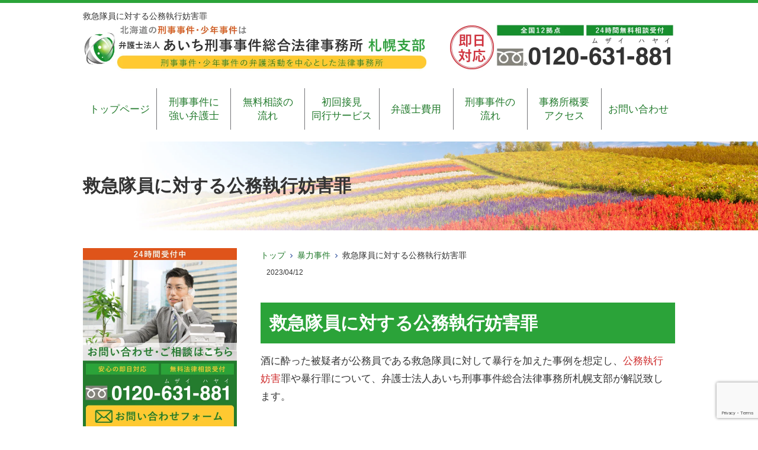

--- FILE ---
content_type: text/html; charset=UTF-8
request_url: https://sapporo-keijibengosi.com/kyukyutaiin-komushikko-bogai-zai/
body_size: 16600
content:
<!DOCTYPE html>
<html lang="ja">
<head>
	<!-- Google Tag Manager -->
<script>(function(w,d,s,l,i){w[l]=w[l]||[];w[l].push({'gtm.start':
new Date().getTime(),event:'gtm.js'});var f=d.getElementsByTagName(s)[0],
j=d.createElement(s),dl=l!='dataLayer'?'&l='+l:'';j.async=true;j.src=
'https://www.googletagmanager.com/gtm.js?id='+i+dl;f.parentNode.insertBefore(j,f);
})(window,document,'script','dataLayer','GTM-KDQ75ZBQ');</script>
<!-- End Google Tag Manager -->
	
<meta charset="UTF-8">
<meta name="author" content="SamuraiLabCMS">
<meta name="keyword" content="札幌,北海道,刑事,事件,少年,無料法律相談,弁護士,法律事務所,弁護士事務所">
<meta name="description" content="救急隊員に対する公務執行妨害罪 - 北海道で刑事弁護と少年事件は札幌支部のある弁護士法人あいち刑事事件総合法律事務所">
<title> 救急隊員に対する公務執行妨害罪 - 弁護士法人あいち刑事事件総合法律事務所-札幌支部 </title>
<link rel="stylesheet" type="text/css" media="all" href="https://sapporo-keijibengosi.com/wp-content/themes/sapporothemedate/style.css">
<meta name='robots' content='max-image-preview:large' />
<link rel="alternate" title="oEmbed (JSON)" type="application/json+oembed" href="https://sapporo-keijibengosi.com/wp-json/oembed/1.0/embed?url=https%3A%2F%2Fsapporo-keijibengosi.com%2Fkyukyutaiin-komushikko-bogai-zai%2F" />
<link rel="alternate" title="oEmbed (XML)" type="text/xml+oembed" href="https://sapporo-keijibengosi.com/wp-json/oembed/1.0/embed?url=https%3A%2F%2Fsapporo-keijibengosi.com%2Fkyukyutaiin-komushikko-bogai-zai%2F&#038;format=xml" />
<style id='wp-img-auto-sizes-contain-inline-css' type='text/css'>
img:is([sizes=auto i],[sizes^="auto," i]){contain-intrinsic-size:3000px 1500px}
/*# sourceURL=wp-img-auto-sizes-contain-inline-css */
</style>
<style id='wp-emoji-styles-inline-css' type='text/css'>

	img.wp-smiley, img.emoji {
		display: inline !important;
		border: none !important;
		box-shadow: none !important;
		height: 1em !important;
		width: 1em !important;
		margin: 0 0.07em !important;
		vertical-align: -0.1em !important;
		background: none !important;
		padding: 0 !important;
	}
/*# sourceURL=wp-emoji-styles-inline-css */
</style>
<style id='wp-block-library-inline-css' type='text/css'>
:root{--wp-block-synced-color:#7a00df;--wp-block-synced-color--rgb:122,0,223;--wp-bound-block-color:var(--wp-block-synced-color);--wp-editor-canvas-background:#ddd;--wp-admin-theme-color:#007cba;--wp-admin-theme-color--rgb:0,124,186;--wp-admin-theme-color-darker-10:#006ba1;--wp-admin-theme-color-darker-10--rgb:0,107,160.5;--wp-admin-theme-color-darker-20:#005a87;--wp-admin-theme-color-darker-20--rgb:0,90,135;--wp-admin-border-width-focus:2px}@media (min-resolution:192dpi){:root{--wp-admin-border-width-focus:1.5px}}.wp-element-button{cursor:pointer}:root .has-very-light-gray-background-color{background-color:#eee}:root .has-very-dark-gray-background-color{background-color:#313131}:root .has-very-light-gray-color{color:#eee}:root .has-very-dark-gray-color{color:#313131}:root .has-vivid-green-cyan-to-vivid-cyan-blue-gradient-background{background:linear-gradient(135deg,#00d084,#0693e3)}:root .has-purple-crush-gradient-background{background:linear-gradient(135deg,#34e2e4,#4721fb 50%,#ab1dfe)}:root .has-hazy-dawn-gradient-background{background:linear-gradient(135deg,#faaca8,#dad0ec)}:root .has-subdued-olive-gradient-background{background:linear-gradient(135deg,#fafae1,#67a671)}:root .has-atomic-cream-gradient-background{background:linear-gradient(135deg,#fdd79a,#004a59)}:root .has-nightshade-gradient-background{background:linear-gradient(135deg,#330968,#31cdcf)}:root .has-midnight-gradient-background{background:linear-gradient(135deg,#020381,#2874fc)}:root{--wp--preset--font-size--normal:16px;--wp--preset--font-size--huge:42px}.has-regular-font-size{font-size:1em}.has-larger-font-size{font-size:2.625em}.has-normal-font-size{font-size:var(--wp--preset--font-size--normal)}.has-huge-font-size{font-size:var(--wp--preset--font-size--huge)}.has-text-align-center{text-align:center}.has-text-align-left{text-align:left}.has-text-align-right{text-align:right}.has-fit-text{white-space:nowrap!important}#end-resizable-editor-section{display:none}.aligncenter{clear:both}.items-justified-left{justify-content:flex-start}.items-justified-center{justify-content:center}.items-justified-right{justify-content:flex-end}.items-justified-space-between{justify-content:space-between}.screen-reader-text{border:0;clip-path:inset(50%);height:1px;margin:-1px;overflow:hidden;padding:0;position:absolute;width:1px;word-wrap:normal!important}.screen-reader-text:focus{background-color:#ddd;clip-path:none;color:#444;display:block;font-size:1em;height:auto;left:5px;line-height:normal;padding:15px 23px 14px;text-decoration:none;top:5px;width:auto;z-index:100000}html :where(.has-border-color){border-style:solid}html :where([style*=border-top-color]){border-top-style:solid}html :where([style*=border-right-color]){border-right-style:solid}html :where([style*=border-bottom-color]){border-bottom-style:solid}html :where([style*=border-left-color]){border-left-style:solid}html :where([style*=border-width]){border-style:solid}html :where([style*=border-top-width]){border-top-style:solid}html :where([style*=border-right-width]){border-right-style:solid}html :where([style*=border-bottom-width]){border-bottom-style:solid}html :where([style*=border-left-width]){border-left-style:solid}html :where(img[class*=wp-image-]){height:auto;max-width:100%}:where(figure){margin:0 0 1em}html :where(.is-position-sticky){--wp-admin--admin-bar--position-offset:var(--wp-admin--admin-bar--height,0px)}@media screen and (max-width:600px){html :where(.is-position-sticky){--wp-admin--admin-bar--position-offset:0px}}

/*# sourceURL=wp-block-library-inline-css */
</style><style id='wp-block-heading-inline-css' type='text/css'>
h1:where(.wp-block-heading).has-background,h2:where(.wp-block-heading).has-background,h3:where(.wp-block-heading).has-background,h4:where(.wp-block-heading).has-background,h5:where(.wp-block-heading).has-background,h6:where(.wp-block-heading).has-background{padding:1.25em 2.375em}h1.has-text-align-left[style*=writing-mode]:where([style*=vertical-lr]),h1.has-text-align-right[style*=writing-mode]:where([style*=vertical-rl]),h2.has-text-align-left[style*=writing-mode]:where([style*=vertical-lr]),h2.has-text-align-right[style*=writing-mode]:where([style*=vertical-rl]),h3.has-text-align-left[style*=writing-mode]:where([style*=vertical-lr]),h3.has-text-align-right[style*=writing-mode]:where([style*=vertical-rl]),h4.has-text-align-left[style*=writing-mode]:where([style*=vertical-lr]),h4.has-text-align-right[style*=writing-mode]:where([style*=vertical-rl]),h5.has-text-align-left[style*=writing-mode]:where([style*=vertical-lr]),h5.has-text-align-right[style*=writing-mode]:where([style*=vertical-rl]),h6.has-text-align-left[style*=writing-mode]:where([style*=vertical-lr]),h6.has-text-align-right[style*=writing-mode]:where([style*=vertical-rl]){rotate:180deg}
/*# sourceURL=https://sapporo-keijibengosi.com/wp-includes/blocks/heading/style.min.css */
</style>
<style id='wp-block-paragraph-inline-css' type='text/css'>
.is-small-text{font-size:.875em}.is-regular-text{font-size:1em}.is-large-text{font-size:2.25em}.is-larger-text{font-size:3em}.has-drop-cap:not(:focus):first-letter{float:left;font-size:8.4em;font-style:normal;font-weight:100;line-height:.68;margin:.05em .1em 0 0;text-transform:uppercase}body.rtl .has-drop-cap:not(:focus):first-letter{float:none;margin-left:.1em}p.has-drop-cap.has-background{overflow:hidden}:root :where(p.has-background){padding:1.25em 2.375em}:where(p.has-text-color:not(.has-link-color)) a{color:inherit}p.has-text-align-left[style*="writing-mode:vertical-lr"],p.has-text-align-right[style*="writing-mode:vertical-rl"]{rotate:180deg}
/*# sourceURL=https://sapporo-keijibengosi.com/wp-includes/blocks/paragraph/style.min.css */
</style>
<style id='global-styles-inline-css' type='text/css'>
:root{--wp--preset--aspect-ratio--square: 1;--wp--preset--aspect-ratio--4-3: 4/3;--wp--preset--aspect-ratio--3-4: 3/4;--wp--preset--aspect-ratio--3-2: 3/2;--wp--preset--aspect-ratio--2-3: 2/3;--wp--preset--aspect-ratio--16-9: 16/9;--wp--preset--aspect-ratio--9-16: 9/16;--wp--preset--color--black: #000000;--wp--preset--color--cyan-bluish-gray: #abb8c3;--wp--preset--color--white: #ffffff;--wp--preset--color--pale-pink: #f78da7;--wp--preset--color--vivid-red: #cf2e2e;--wp--preset--color--luminous-vivid-orange: #ff6900;--wp--preset--color--luminous-vivid-amber: #fcb900;--wp--preset--color--light-green-cyan: #7bdcb5;--wp--preset--color--vivid-green-cyan: #00d084;--wp--preset--color--pale-cyan-blue: #8ed1fc;--wp--preset--color--vivid-cyan-blue: #0693e3;--wp--preset--color--vivid-purple: #9b51e0;--wp--preset--gradient--vivid-cyan-blue-to-vivid-purple: linear-gradient(135deg,rgb(6,147,227) 0%,rgb(155,81,224) 100%);--wp--preset--gradient--light-green-cyan-to-vivid-green-cyan: linear-gradient(135deg,rgb(122,220,180) 0%,rgb(0,208,130) 100%);--wp--preset--gradient--luminous-vivid-amber-to-luminous-vivid-orange: linear-gradient(135deg,rgb(252,185,0) 0%,rgb(255,105,0) 100%);--wp--preset--gradient--luminous-vivid-orange-to-vivid-red: linear-gradient(135deg,rgb(255,105,0) 0%,rgb(207,46,46) 100%);--wp--preset--gradient--very-light-gray-to-cyan-bluish-gray: linear-gradient(135deg,rgb(238,238,238) 0%,rgb(169,184,195) 100%);--wp--preset--gradient--cool-to-warm-spectrum: linear-gradient(135deg,rgb(74,234,220) 0%,rgb(151,120,209) 20%,rgb(207,42,186) 40%,rgb(238,44,130) 60%,rgb(251,105,98) 80%,rgb(254,248,76) 100%);--wp--preset--gradient--blush-light-purple: linear-gradient(135deg,rgb(255,206,236) 0%,rgb(152,150,240) 100%);--wp--preset--gradient--blush-bordeaux: linear-gradient(135deg,rgb(254,205,165) 0%,rgb(254,45,45) 50%,rgb(107,0,62) 100%);--wp--preset--gradient--luminous-dusk: linear-gradient(135deg,rgb(255,203,112) 0%,rgb(199,81,192) 50%,rgb(65,88,208) 100%);--wp--preset--gradient--pale-ocean: linear-gradient(135deg,rgb(255,245,203) 0%,rgb(182,227,212) 50%,rgb(51,167,181) 100%);--wp--preset--gradient--electric-grass: linear-gradient(135deg,rgb(202,248,128) 0%,rgb(113,206,126) 100%);--wp--preset--gradient--midnight: linear-gradient(135deg,rgb(2,3,129) 0%,rgb(40,116,252) 100%);--wp--preset--font-size--small: 13px;--wp--preset--font-size--medium: 20px;--wp--preset--font-size--large: 36px;--wp--preset--font-size--x-large: 42px;--wp--preset--spacing--20: 0.44rem;--wp--preset--spacing--30: 0.67rem;--wp--preset--spacing--40: 1rem;--wp--preset--spacing--50: 1.5rem;--wp--preset--spacing--60: 2.25rem;--wp--preset--spacing--70: 3.38rem;--wp--preset--spacing--80: 5.06rem;--wp--preset--shadow--natural: 6px 6px 9px rgba(0, 0, 0, 0.2);--wp--preset--shadow--deep: 12px 12px 50px rgba(0, 0, 0, 0.4);--wp--preset--shadow--sharp: 6px 6px 0px rgba(0, 0, 0, 0.2);--wp--preset--shadow--outlined: 6px 6px 0px -3px rgb(255, 255, 255), 6px 6px rgb(0, 0, 0);--wp--preset--shadow--crisp: 6px 6px 0px rgb(0, 0, 0);}:where(.is-layout-flex){gap: 0.5em;}:where(.is-layout-grid){gap: 0.5em;}body .is-layout-flex{display: flex;}.is-layout-flex{flex-wrap: wrap;align-items: center;}.is-layout-flex > :is(*, div){margin: 0;}body .is-layout-grid{display: grid;}.is-layout-grid > :is(*, div){margin: 0;}:where(.wp-block-columns.is-layout-flex){gap: 2em;}:where(.wp-block-columns.is-layout-grid){gap: 2em;}:where(.wp-block-post-template.is-layout-flex){gap: 1.25em;}:where(.wp-block-post-template.is-layout-grid){gap: 1.25em;}.has-black-color{color: var(--wp--preset--color--black) !important;}.has-cyan-bluish-gray-color{color: var(--wp--preset--color--cyan-bluish-gray) !important;}.has-white-color{color: var(--wp--preset--color--white) !important;}.has-pale-pink-color{color: var(--wp--preset--color--pale-pink) !important;}.has-vivid-red-color{color: var(--wp--preset--color--vivid-red) !important;}.has-luminous-vivid-orange-color{color: var(--wp--preset--color--luminous-vivid-orange) !important;}.has-luminous-vivid-amber-color{color: var(--wp--preset--color--luminous-vivid-amber) !important;}.has-light-green-cyan-color{color: var(--wp--preset--color--light-green-cyan) !important;}.has-vivid-green-cyan-color{color: var(--wp--preset--color--vivid-green-cyan) !important;}.has-pale-cyan-blue-color{color: var(--wp--preset--color--pale-cyan-blue) !important;}.has-vivid-cyan-blue-color{color: var(--wp--preset--color--vivid-cyan-blue) !important;}.has-vivid-purple-color{color: var(--wp--preset--color--vivid-purple) !important;}.has-black-background-color{background-color: var(--wp--preset--color--black) !important;}.has-cyan-bluish-gray-background-color{background-color: var(--wp--preset--color--cyan-bluish-gray) !important;}.has-white-background-color{background-color: var(--wp--preset--color--white) !important;}.has-pale-pink-background-color{background-color: var(--wp--preset--color--pale-pink) !important;}.has-vivid-red-background-color{background-color: var(--wp--preset--color--vivid-red) !important;}.has-luminous-vivid-orange-background-color{background-color: var(--wp--preset--color--luminous-vivid-orange) !important;}.has-luminous-vivid-amber-background-color{background-color: var(--wp--preset--color--luminous-vivid-amber) !important;}.has-light-green-cyan-background-color{background-color: var(--wp--preset--color--light-green-cyan) !important;}.has-vivid-green-cyan-background-color{background-color: var(--wp--preset--color--vivid-green-cyan) !important;}.has-pale-cyan-blue-background-color{background-color: var(--wp--preset--color--pale-cyan-blue) !important;}.has-vivid-cyan-blue-background-color{background-color: var(--wp--preset--color--vivid-cyan-blue) !important;}.has-vivid-purple-background-color{background-color: var(--wp--preset--color--vivid-purple) !important;}.has-black-border-color{border-color: var(--wp--preset--color--black) !important;}.has-cyan-bluish-gray-border-color{border-color: var(--wp--preset--color--cyan-bluish-gray) !important;}.has-white-border-color{border-color: var(--wp--preset--color--white) !important;}.has-pale-pink-border-color{border-color: var(--wp--preset--color--pale-pink) !important;}.has-vivid-red-border-color{border-color: var(--wp--preset--color--vivid-red) !important;}.has-luminous-vivid-orange-border-color{border-color: var(--wp--preset--color--luminous-vivid-orange) !important;}.has-luminous-vivid-amber-border-color{border-color: var(--wp--preset--color--luminous-vivid-amber) !important;}.has-light-green-cyan-border-color{border-color: var(--wp--preset--color--light-green-cyan) !important;}.has-vivid-green-cyan-border-color{border-color: var(--wp--preset--color--vivid-green-cyan) !important;}.has-pale-cyan-blue-border-color{border-color: var(--wp--preset--color--pale-cyan-blue) !important;}.has-vivid-cyan-blue-border-color{border-color: var(--wp--preset--color--vivid-cyan-blue) !important;}.has-vivid-purple-border-color{border-color: var(--wp--preset--color--vivid-purple) !important;}.has-vivid-cyan-blue-to-vivid-purple-gradient-background{background: var(--wp--preset--gradient--vivid-cyan-blue-to-vivid-purple) !important;}.has-light-green-cyan-to-vivid-green-cyan-gradient-background{background: var(--wp--preset--gradient--light-green-cyan-to-vivid-green-cyan) !important;}.has-luminous-vivid-amber-to-luminous-vivid-orange-gradient-background{background: var(--wp--preset--gradient--luminous-vivid-amber-to-luminous-vivid-orange) !important;}.has-luminous-vivid-orange-to-vivid-red-gradient-background{background: var(--wp--preset--gradient--luminous-vivid-orange-to-vivid-red) !important;}.has-very-light-gray-to-cyan-bluish-gray-gradient-background{background: var(--wp--preset--gradient--very-light-gray-to-cyan-bluish-gray) !important;}.has-cool-to-warm-spectrum-gradient-background{background: var(--wp--preset--gradient--cool-to-warm-spectrum) !important;}.has-blush-light-purple-gradient-background{background: var(--wp--preset--gradient--blush-light-purple) !important;}.has-blush-bordeaux-gradient-background{background: var(--wp--preset--gradient--blush-bordeaux) !important;}.has-luminous-dusk-gradient-background{background: var(--wp--preset--gradient--luminous-dusk) !important;}.has-pale-ocean-gradient-background{background: var(--wp--preset--gradient--pale-ocean) !important;}.has-electric-grass-gradient-background{background: var(--wp--preset--gradient--electric-grass) !important;}.has-midnight-gradient-background{background: var(--wp--preset--gradient--midnight) !important;}.has-small-font-size{font-size: var(--wp--preset--font-size--small) !important;}.has-medium-font-size{font-size: var(--wp--preset--font-size--medium) !important;}.has-large-font-size{font-size: var(--wp--preset--font-size--large) !important;}.has-x-large-font-size{font-size: var(--wp--preset--font-size--x-large) !important;}
/*# sourceURL=global-styles-inline-css */
</style>

<style id='classic-theme-styles-inline-css' type='text/css'>
/*! This file is auto-generated */
.wp-block-button__link{color:#fff;background-color:#32373c;border-radius:9999px;box-shadow:none;text-decoration:none;padding:calc(.667em + 2px) calc(1.333em + 2px);font-size:1.125em}.wp-block-file__button{background:#32373c;color:#fff;text-decoration:none}
/*# sourceURL=/wp-includes/css/classic-themes.min.css */
</style>
<link rel='stylesheet' id='contact-form-7-css' href='https://sapporo-keijibengosi.com/wp-content/plugins/contact-form-7/includes/css/styles.css?ver=6.1.4' type='text/css' media='all' />
<link rel="https://api.w.org/" href="https://sapporo-keijibengosi.com/wp-json/" /><link rel="alternate" title="JSON" type="application/json" href="https://sapporo-keijibengosi.com/wp-json/wp/v2/posts/1942" /><link rel="EditURI" type="application/rsd+xml" title="RSD" href="https://sapporo-keijibengosi.com/xmlrpc.php?rsd" />
<link rel="canonical" href="https://sapporo-keijibengosi.com/kyukyutaiin-komushikko-bogai-zai/" />
<link rel='shortlink' href='https://sapporo-keijibengosi.com/?p=1942' />
<link rel="icon" href="https://sapporo-keijibengosi.com/wp-content/uploads/2022/09/cropped-favicon-32x32.png" sizes="32x32" />
<link rel="icon" href="https://sapporo-keijibengosi.com/wp-content/uploads/2022/09/cropped-favicon-192x192.png" sizes="192x192" />
<link rel="apple-touch-icon" href="https://sapporo-keijibengosi.com/wp-content/uploads/2022/09/cropped-favicon-180x180.png" />
<meta name="msapplication-TileImage" content="https://sapporo-keijibengosi.com/wp-content/uploads/2022/09/cropped-favicon-270x270.png" />

<!-- Global site tag (gtag.js) - Google Ads: 965803890 -->
<script async src="https://www.googletagmanager.com/gtag/js?id=AW-965803890"></script>
<script>
  window.dataLayer = window.dataLayer || [];
  function gtag(){dataLayer.push(arguments);}
  gtag('js', new Date());

  gtag('config', 'AW-965803890');
  gtag('config', 'G-4XXT66H9Z5');
	
</script>

<!-- Event snippet for 札幌電話 conversion page
In your html page, add the snippet and call gtag_report_conversion when someone clicks on the chosen link or button. -->
<script>
function gtag_report_conversion(url) {
  var callback = function () {
    if (typeof(url) != 'undefined') {
      window.location = url;
    }
  };
  gtag('event', 'conversion', {
      'send_to': 'AW-965803890/Wen5CLqQ7pQBEPL-w8wD',
      'event_callback': callback
  });
  return false;
}
</script>

<!-- Event Snippet for 問合せ -->
<script>
window.addEventListener('DOMContentLoaded', function() {
if(window.location.pathname == "/contact/"){
document.querySelectorAll('[value="送信する"]').forEach(function(e) {
e.addEventListener('click', function() {
gtag('event', 'conversion', {
'send_to': 'AW-965803890/38rWCPbxlacBEPL-w8wD',
'user_data': {
'email': document.querySelector('[name="your-email"]').value
}
});
});
});
};
});
</script>
	<script src="https://analytics.ahrefs.com/analytics.js" data-key="Y8rMSIwsVFs+S8SeMZ1Cbg" async></script>
	
	
</head>
<body>
<!-- Google Tag Manager (noscript) -->
<noscript><iframe src="https://www.googletagmanager.com/ns.html?id=GTM-KDQ75ZBQ"
height="0" width="0" style="display:none;visibility:hidden"></iframe></noscript>
<!-- End Google Tag Manager (noscript) -->
	
<!-- ヘッダー -->
<header id="header">
  <div class="inner">

    <!--pcはh1　SPはロゴとバーガーメニュー -->
    <h1>救急隊員に対する公務執行妨害罪</h1>
        <!--//pcはh1　SPはロゴとバーガーメニュー -->

    <!--pcはロゴ-->
        <div class="left"> <a href="https://sapporo-keijibengosi.com"> <img src="https://sapporo-keijibengosi.com/wp-content/themes/sapporothemedate/images/header_logo.jpg" width="580" height="" alt="北海道で刑事事件・少年事件でお困りなら無料法律相談を24時間受付中の｢あいち刑事事件総合法律事務所-札幌支部｣"> </a> </div>
        <!--//pcはロゴ-->

    <!--pcは電話バナー SPは電話リンク-->
        <div class="right"> <img src="https://sapporo-keijibengosi.com/wp-content/themes/sapporothemedate/images/header_tel.jpg" alt="0120631881" width="380" height=""> </div>
        <!--//pcは電話バナー SPは電話リンク-->

  </div>

  <!--PC用ナビメニュー-->
  <nav id="site-navigation" class="main-navigation kotei2">
    <div class="menu-%e3%82%b0%e3%83%ad%e3%83%bc%e3%83%90%e3%83%ab%e3%83%a1%e3%83%8b%e3%83%a5%e3%83%bc-container"><ul id="primary-menu" class="menu"><li id="menu-item-1805" class="menu-item menu-item-type-custom menu-item-object-custom menu-item-home menu-item-1805"><a href="https://sapporo-keijibengosi.com/">トップページ</a></li>
<li id="menu-item-1807" class="menu-item menu-item-type-post_type menu-item-object-page menu-item-1807"><a href="https://sapporo-keijibengosi.com/zimusyo_tokutyou/">刑事事件に<br />強い弁護士</a></li>
<li id="menu-item-1808" class="menu-item menu-item-type-post_type menu-item-object-page menu-item-1808"><a href="https://sapporo-keijibengosi.com/muryousoudan/">無料相談の<br />流れ</a></li>
<li id="menu-item-1809" class="menu-item menu-item-type-post_type menu-item-object-page menu-item-1809"><a href="https://sapporo-keijibengosi.com/sekken_service/">初回接見<br />同行サービス</a></li>
<li id="menu-item-1810" class="menu-item menu-item-type-post_type menu-item-object-page menu-item-1810"><a href="https://sapporo-keijibengosi.com/bengosihiyou/">弁護士費用</a></li>
<li id="menu-item-1812" class="menu-item menu-item-type-post_type menu-item-object-page menu-item-1812"><a href="https://sapporo-keijibengosi.com/keiziziken_nagare/">刑事事件の<br />流れ</a></li>
<li id="menu-item-1813" class="menu-item menu-item-type-post_type menu-item-object-page menu-item-has-children menu-item-1813"><a href="https://sapporo-keijibengosi.com/office/">事務所概要<br />アクセス</a>
<ul class="sub-menu">
	<li id="menu-item-1811" class="menu-item menu-item-type-post_type menu-item-object-page menu-item-1811"><a href="https://sapporo-keijibengosi.com/goaisatu/">弁護士紹介<br />ご挨拶</a></li>
</ul>
</li>
<li id="menu-item-1806" class="menu-item menu-item-type-post_type menu-item-object-page menu-item-1806"><a href="https://sapporo-keijibengosi.com/contact/">お問い合わせ</a></li>
</ul></div>  </nav>
  <!--//PC用ナビメニュー-->

</header>
<!-- / ヘッダー -->
<div id="wrapper">

  <!--下層ページのタイトル-->
  <section class="sub_main width_over100">
    <header class="inner">
      <h2>
        救急隊員に対する公務執行妨害罪      </h2>
    </header>
  </section>
  <!--//下層ページのタイトル-->

  <div id="content">
<ul class="breadcrumb"><li><a href="https://sapporo-keijibengosi.com">トップ</a></li><li><a href="https://sapporo-keijibengosi.com/category/%e6%9a%b4%e5%8a%9b%e4%ba%8b%e4%bb%b6/">暴力事件</a></li><li>救急隊員に対する公務執行妨害罪</li></ul>    
    <section>
            <article id="post-1942">
        <div class="post">
          <p class="dateLabel">
            <time datetime="2023-04-12">
              2023/04/12            </time>
            
<h2 class="wp-block-heading">救急隊員に対する公務執行妨害罪</h2>



<p>酒に酔った被疑者が公務員である救急隊員に対して暴行を加えた事例を想定し、<span class="sme-text-color has-vivid-red-color">公務執行妨害</span>罪や暴行罪について、弁護士法人あいち刑事事件総合法律事務所札幌支部が解説致します。</p>



<h3 class="wp-block-heading">【ケース】</h3>



<p>北海道札幌市中央区在住のＡさんは、札幌市中央区の会社に勤める会社員です。<br>Ａさんは仕事の帰りに飲食店に立ち寄り飲酒したところ泥酔してしまい、店で転倒して顔から流血しました。<br>店員が慌てて消防局に通報し、通報を受けて臨場した救急隊員がＡさんを搬送しようとしたところ、Ａさんは暴れて救急隊員に対し殴る蹴るの暴行を加えました。<br>暴行を受けた救急隊員に怪我はありませんでしたが、Ａさんは救急隊員の通報を受けて臨場した札幌市中央区を管轄する札幌方面中央警察署の警察官により、<span class="sme-text-color has-vivid-red-color">公務執行妨害</span>罪で現行犯逮捕されました。</p>



<p>≪ケースはすべてフィクションです。≫</p>



<h3 class="wp-block-heading">【公務執行妨害罪について】</h3>



<p>今回のケースは、札幌市消防局に所属する公務員である救急隊員に対し、暴行を加えた、という場合を想定しています。<br>公務員に対し暴行を加え被害者である公務員が怪我をしていないという場合、<span class="sme-text-color has-vivid-red-color">公務執行妨害</span>罪と暴行罪の成立が考えられます。</p>



<p class="is-style-sme-post-it-narrow">（暴行罪）<br>刑法２０８条　暴行を加えた者が人を傷害するに至らなかったときは、２年以下の懲役若しくは３０万円以下の罰金又は拘留若しくは科料に処する。<br>（公務執行妨害罪）<br>刑法９５条　公務員が職務を執行するに当たり、これに対して暴行又は脅迫を加えた者は、３年以下の懲役若しくは禁錮又は５０万円以下の罰金に処する。</p>



<p><span class="sme-text-color has-vivid-red-color">公務執行妨害</span>罪は、職務の執行に当たる公務員に対して、暴行や脅迫を加えた場合に成立する罪です。<br>国または地方公共団体の事務を処理する公務員であれば広く対象となりますが、特に多いのは警察官や救急隊員に対する<span class="sme-text-color has-vivid-red-color">公務執行妨害</span>罪です。<br><span class="sme-text-color has-vivid-red-color">公務執行妨害</span>罪における「暴行又は脅迫」は、間接的なものを含めて幅広く認められる可能性があります。</p>



<p>なお、Ａさんの行為は暴行罪にも該当しますが、<br>暴　　行　　罪：被害者個人の生命身体を保護法益としている<br><span class="sme-text-color has-vivid-red-color">公務執行妨害</span>罪：公務員の公務の遂行を保護法益としている<br>ことから、それぞれ目的が異なります。</p>



<p>最終的に<span class="sme-text-color has-vivid-red-color">公務執行妨害</span>罪と暴行罪で起訴された有罪となった場合、一つの行為で複数の罪に該当する観念的競合の問題となりより重い刑が処されることになるため、「３年以下の懲役若しくは禁錮又は５０万円以下の罰金」の範囲で刑事罰が言い渡されます。</p>



<h3 class="wp-block-heading">【事務所紹介】</h3>



<p>弁護士法人あいち刑事事件総合法律事務所札幌支部は刑事事件・少年事件を専門とする弁護士事務所です。<br>当事務所では、公務執行妨害罪のような被害者が公務員である場合の事件に対応しています。<br><span class="sme-text-color has-vivid-red-color">公務執行妨害</span>罪の場合、保護法益の問題や被害者が公務員という立場である点などから、暴行罪とは異なる見通し・弁護活動が予想されます。<br>北海道札幌市中央区にて、家族が救急隊員の方に対する<span class="sme-text-color has-vivid-red-color"><a href="https://bouryoku-bengo.com/komushikkou_bogai/" target="_blank" rel="noopener" title="">公務執行妨害</a></span>罪で現行犯逮捕されたという場合、すぐに弁護士法人あいち刑事事件総合法律事務所札幌支部にご連絡ください。<br>２４時間３６５日予約受付の窓口にて、担当者が<a href="https://sapporo-keijibengosi.com/sekken_service/" target="_blank" rel="noopener" title="初回接見・同行サービス">初回接見サービス</a>についてご説明致します。</p>
        </div>
              </article>
            <div class="pagenav"> <span class="prev">
        <a href="https://sapporo-keijibengosi.com/kikenuntenchishiishozai-taiho-sareta/" rel="prev">&laquo; 前のページ</a>        </span> <span class="next">
        <a href="https://sapporo-keijibengosi.com/hikokuninshitsumon-higaisha-sanka-seido/" rel="next">次のページ &raquo;</a>        </span> </div>
          </section>
  </div>
  <aside id="sidebar" class="side2">
		<p class="m_b_20 aligncenter"><a href="https://sapporo-keijibengosi.com/contact"> <img src="https://sapporo-keijibengosi.com/wp-content/themes/sapporothemedate/images/left_contact.jpg" width="100%" height="auto" alt="お問合せバナー"> </a> </p>
		
		<!--ウィジェット -->
		<section id="nav_menu-3" class="widget widget_nav_menu"><h3><span>弊所について</span></h3><div class="menu-%e5%bc%8a%e6%89%80%e3%81%ab%e3%81%a4%e3%81%84%e3%81%a6-container"><ul id="menu-%e5%bc%8a%e6%89%80%e3%81%ab%e3%81%a4%e3%81%84%e3%81%a6" class="menu"><li id="menu-item-796" class="menu-item menu-item-type-custom menu-item-object-custom menu-item-home menu-item-796"><a href="https://sapporo-keijibengosi.com/">ホーム</a></li>
<li id="menu-item-798" class="menu-item menu-item-type-post_type menu-item-object-page menu-item-798"><a href="https://sapporo-keijibengosi.com/zimusyo_tokutyou/">事務所の特徴</a></li>
<li id="menu-item-806" class="menu-item menu-item-type-post_type menu-item-object-page menu-item-806"><a href="https://sapporo-keijibengosi.com/muryousoudan/">無料相談の流れ</a></li>
<li id="menu-item-801" class="menu-item menu-item-type-post_type menu-item-object-page menu-item-801"><a href="https://sapporo-keijibengosi.com/sekken_service/">初回接見・同行サービス</a></li>
<li id="menu-item-805" class="menu-item menu-item-type-post_type menu-item-object-page menu-item-805"><a href="https://sapporo-keijibengosi.com/bengosihiyou/">弁護士費用一覧</a></li>
<li id="menu-item-797" class="menu-item menu-item-type-post_type menu-item-object-page menu-item-797"><a href="https://sapporo-keijibengosi.com/goaisatu/">弁護士紹介・ご挨拶</a></li>
<li id="menu-item-800" class="menu-item menu-item-type-post_type menu-item-object-page menu-item-800"><a href="https://sapporo-keijibengosi.com/keiziziken_nagare/">刑事事件の流れ</a></li>
<li id="menu-item-799" class="menu-item menu-item-type-post_type menu-item-object-page menu-item-799"><a href="https://sapporo-keijibengosi.com/office/">事務所概要・アクセス</a></li>
<li id="menu-item-802" class="menu-item menu-item-type-post_type menu-item-object-page menu-item-802"><a href="https://sapporo-keijibengosi.com/hokkaido_sisetu_itiran/">北海道の官公庁、刑事・少年事件関連施設一覧</a></li>
<li id="menu-item-803" class="menu-item menu-item-type-post_type menu-item-object-page menu-item-803"><a href="https://sapporo-keijibengosi.com/hokkaidou_keisatusyo_itiran/">北海道の警察署一覧</a></li>
<li id="menu-item-804" class="menu-item menu-item-type-post_type menu-item-object-page menu-item-804"><a href="https://sapporo-keijibengosi.com/area/">北海道支部対応エリア</a></li>
</ul></div></section><section id="nav_menu-4" class="widget widget_nav_menu"><h3><span>捜査手続について</span></h3><div class="menu-%e3%81%94%e7%9b%b8%e8%ab%87%e5%86%85%e5%ae%b9-%e6%8d%9c%e6%9f%bb%e6%89%8b%e7%b6%9a%e3%81%ab%e3%81%a4%e3%81%84%e3%81%a6-container"><ul id="menu-%e3%81%94%e7%9b%b8%e8%ab%87%e5%86%85%e5%ae%b9-%e6%8d%9c%e6%9f%bb%e6%89%8b%e7%b6%9a%e3%81%ab%e3%81%a4%e3%81%84%e3%81%a6" class="menu"><li id="menu-item-815" class="menu-item menu-item-type-post_type menu-item-object-page menu-item-815"><a href="https://sapporo-keijibengosi.com/sousa_nagare/">捜査の流れ</a></li>
<li id="menu-item-822" class="menu-item menu-item-type-post_type menu-item-object-page menu-item-822"><a href="https://sapporo-keijibengosi.com/taiho_fuan/">逮捕されないか不安</a></li>
<li id="menu-item-819" class="menu-item menu-item-type-post_type menu-item-object-page menu-item-819"><a href="https://sapporo-keijibengosi.com/taihosaretara/">逮捕されたら</a></li>
<li id="menu-item-824" class="menu-item menu-item-type-post_type menu-item-object-page menu-item-824"><a href="https://sapporo-keijibengosi.com/menkai_sasiire/">面会や差入れをしたい</a></li>
<li id="menu-item-810" class="menu-item menu-item-type-post_type menu-item-object-page menu-item-810"><a href="https://sapporo-keijibengosi.com/sousa_yosou/">今後どのような捜査が予想されるか</a></li>
<li id="menu-item-812" class="menu-item menu-item-type-post_type menu-item-object-page menu-item-812"><a href="https://sapporo-keijibengosi.com/torisirabe/">取調べの受け方</a></li>
<li id="menu-item-816" class="menu-item menu-item-type-post_type menu-item-object-page menu-item-816"><a href="https://sapporo-keijibengosi.com/sekken_menkai/">接見・面会</a></li>
<li id="menu-item-823" class="menu-item menu-item-type-post_type menu-item-object-page menu-item-823"><a href="https://sapporo-keijibengosi.com/syakiuhousite/">釈放してほしい</a></li>
<li id="menu-item-825" class="menu-item menu-item-type-post_type menu-item-object-page menu-item-825"><a href="https://sapporo-keijibengosi.com/mujitu_muzai/">無実・無罪を証明してほしい</a></li>
<li id="menu-item-809" class="menu-item menu-item-type-post_type menu-item-object-page menu-item-809"><a href="https://sapporo-keijibengosi.com/ziken_himitu/">事件のことを秘密にしたい</a></li>
<li id="menu-item-811" class="menu-item menu-item-type-post_type menu-item-object-page menu-item-811"><a href="https://sapporo-keijibengosi.com/zenka_saketai/">前科を避けたい</a></li>
<li id="menu-item-817" class="menu-item menu-item-type-post_type menu-item-object-page menu-item-817"><a href="https://sapporo-keijibengosi.com/zidan/">示談で解決したい</a></li>
<li id="menu-item-808" class="menu-item menu-item-type-post_type menu-item-object-page menu-item-808"><a href="https://sapporo-keijibengosi.com/fukiso/">不起訴にしてほしい</a></li>
<li id="menu-item-813" class="menu-item menu-item-type-post_type menu-item-object-page menu-item-813"><a href="https://sapporo-keijibengosi.com/kokuso/">告訴されたら</a></li>
<li id="menu-item-818" class="menu-item menu-item-type-post_type menu-item-object-page menu-item-818"><a href="https://sapporo-keijibengosi.com/zisyusitai/">自首・出頭したい</a></li>
<li id="menu-item-814" class="menu-item menu-item-type-post_type menu-item-object-page menu-item-814"><a href="https://sapporo-keijibengosi.com/kodomo_taiho/">子供が逮捕されてしまったら</a></li>
<li id="menu-item-821" class="menu-item menu-item-type-post_type menu-item-object-page menu-item-821"><a href="https://sapporo-keijibengosi.com/taiho_kokkasikaku/">逮捕されたら国家資格を失ってしまうのか</a></li>
<li id="menu-item-820" class="menu-item menu-item-type-post_type menu-item-object-page menu-item-820"><a href="https://sapporo-keijibengosi.com/taiho_koumuin/">逮捕されたら公務員を辞めさせられてしまうのか</a></li>
</ul></div></section><section id="nav_menu-5" class="widget widget_nav_menu"><h3><span>裁判手続きについて</span></h3><div class="menu-%e3%81%94%e7%9b%b8%e8%ab%87%e5%86%85%e5%ae%b9-%e8%a3%81%e5%88%a4%e6%89%8b%e7%b6%9a%e3%81%8d%e3%81%ab%e3%81%a4%e3%81%84%e3%81%a6-container"><ul id="menu-%e3%81%94%e7%9b%b8%e8%ab%87%e5%86%85%e5%ae%b9-%e8%a3%81%e5%88%a4%e6%89%8b%e7%b6%9a%e3%81%8d%e3%81%ab%e3%81%a4%e3%81%84%e3%81%a6" class="menu"><li id="menu-item-828" class="menu-item menu-item-type-post_type menu-item-object-page menu-item-828"><a href="https://sapporo-keijibengosi.com/keizisaiban_kouhan/">刑事裁判－公判の概要</a></li>
<li id="menu-item-832" class="menu-item menu-item-type-post_type menu-item-object-page menu-item-832"><a href="https://sapporo-keijibengosi.com/ryakusikitetuzukinogaiyou/">略式手続の概要・要件</a></li>
<li id="menu-item-826" class="menu-item menu-item-type-post_type menu-item-object-page menu-item-826"><a href="https://sapporo-keijibengosi.com/hosyaku/">保釈</a></li>
<li id="menu-item-833" class="menu-item menu-item-type-post_type menu-item-object-page menu-item-833"><a href="https://sapporo-keijibengosi.com/saibaninsaiban/">裁判員裁判について</a></li>
<li id="menu-item-831" class="menu-item menu-item-type-post_type menu-item-object-page menu-item-831"><a href="https://sapporo-keijibengosi.com/kouso/">控訴</a></li>
<li id="menu-item-834" class="menu-item menu-item-type-post_type menu-item-object-page menu-item-834"><a href="https://sapporo-keijibengosi.com/zyoukoku/">上告</a></li>
<li id="menu-item-827" class="menu-item menu-item-type-post_type menu-item-object-page menu-item-827"><a href="https://sapporo-keijibengosi.com/saisin/">再審</a></li>
<li id="menu-item-830" class="menu-item menu-item-type-post_type menu-item-object-page menu-item-830"><a href="https://sapporo-keijibengosi.com/siikouyuuyo/">執行猶予・一部執行猶予について</a></li>
<li id="menu-item-829" class="menu-item menu-item-type-post_type menu-item-object-page menu-item-829"><a href="https://sapporo-keijibengosi.com/keimusyo/">刑務所について</a></li>
</ul></div></section><section id="nav_menu-6" class="widget widget_nav_menu"><h3><span>少年事件手続きについて</span></h3><div class="menu-%e5%b0%91%e5%b9%b4%e4%ba%8b%e4%bb%b6%e6%89%8b%e7%b6%9a%e3%81%8d%e3%81%ab%e3%81%a4%e3%81%84%e3%81%a6-container"><ul id="menu-%e5%b0%91%e5%b9%b4%e4%ba%8b%e4%bb%b6%e6%89%8b%e7%b6%9a%e3%81%8d%e3%81%ab%e3%81%a4%e3%81%84%e3%81%a6" class="menu"><li id="menu-item-836" class="menu-item menu-item-type-post_type menu-item-object-page menu-item-836"><a href="https://sapporo-keijibengosi.com/syounenziken_tokusyoku/">少年事件の特色</a></li>
<li id="menu-item-838" class="menu-item menu-item-type-post_type menu-item-object-page menu-item-838"><a href="https://sapporo-keijibengosi.com/hodounituite/">補導について</a></li>
<li id="menu-item-841" class="menu-item menu-item-type-post_type menu-item-object-page menu-item-841"><a href="https://sapporo-keijibengosi.com/sinpan_fukaisi/">審判不開始、不処分</a></li>
<li id="menu-item-835" class="menu-item menu-item-type-post_type menu-item-object-page menu-item-835"><a href="https://sapporo-keijibengosi.com/hogokansatu/">保護観察</a></li>
<li id="menu-item-837" class="menu-item menu-item-type-post_type menu-item-object-page menu-item-837"><a href="https://sapporo-keijibengosi.com/syounenin_souti/">少年院送致</a></li>
<li id="menu-item-839" class="menu-item menu-item-type-post_type menu-item-object-page menu-item-839"><a href="https://sapporo-keijibengosi.com/sikenkansatu/">試験観察</a></li>
<li id="menu-item-840" class="menu-item menu-item-type-post_type menu-item-object-page menu-item-840"><a href="https://sapporo-keijibengosi.com/kanbetusyo/">鑑別所</a></li>
<li id="menu-item-842" class="menu-item menu-item-type-post_type menu-item-object-page menu-item-842"><a href="https://sapporo-keijibengosi.com/kensatukansouti/">検察官送致とは</a></li>
</ul></div></section><section id="nav_menu-7" class="widget widget_nav_menu"><h3><span>事件別―概要と弁護活動について</span></h3><div class="menu-%e4%ba%8b%e4%bb%b6%e5%88%a5%e2%80%95%e6%a6%82%e8%a6%81%e3%81%a8%e5%bc%81%e8%ad%b7%e6%b4%bb%e5%8b%95%e3%81%ab%e3%81%a4%e3%81%84%e3%81%a6-container"><ul id="menu-%e4%ba%8b%e4%bb%b6%e5%88%a5%e2%80%95%e6%a6%82%e8%a6%81%e3%81%a8%e5%bc%81%e8%ad%b7%e6%b4%bb%e5%8b%95%e3%81%ab%e3%81%a4%e3%81%84%e3%81%a6" class="menu"><li id="menu-item-919" class="menu-item menu-item-type-post_type menu-item-object-page menu-item-919"><a href="https://sapporo-keijibengosi.com/jikenbetsu/">事件別―概要と弁護活動について</a></li>
<li id="menu-item-920" class="menu-item menu-item-type-custom menu-item-object-custom menu-item-920"><a href="https://sapporo-keijibengosi.com/jikenbetsu/#bouryoku">事件別ー暴力事件</a></li>
<li id="menu-item-921" class="menu-item menu-item-type-custom menu-item-object-custom menu-item-921"><a href="https://sapporo-keijibengosi.com/jikenbetsu/#shakai">事件別ー社会的信用，業務に関する事件</a></li>
<li id="menu-item-922" class="menu-item menu-item-type-custom menu-item-object-custom menu-item-922"><a href="https://sapporo-keijibengosi.com/jikenbetsu/#sei">事件別ー性犯罪</a></li>
<li id="menu-item-923" class="menu-item menu-item-type-custom menu-item-object-custom menu-item-923"><a href="https://sapporo-keijibengosi.com/jikenbetsu/#zaisan">事件別ー財産事件</a></li>
<li id="menu-item-924" class="menu-item menu-item-type-custom menu-item-object-custom menu-item-924"><a href="https://sapporo-keijibengosi.com/jikenbetsu/#yaku">事件別ー薬物事件</a></li>
<li id="menu-item-925" class="menu-item menu-item-type-custom menu-item-object-custom menu-item-925"><a href="https://sapporo-keijibengosi.com/jikenbetsu/#gizo">事件別ー偽造事件</a></li>
<li id="menu-item-926" class="menu-item menu-item-type-custom menu-item-object-custom menu-item-926"><a href="https://sapporo-keijibengosi.com/jikenbetsu/#kotsu">事件別ー交通事件</a></li>
<li id="menu-item-927" class="menu-item menu-item-type-custom menu-item-object-custom menu-item-927"><a href="https://sapporo-keijibengosi.com/jikenbetsu/#kiken">事件別ー公共の危険に関する罪</a></li>
<li id="menu-item-928" class="menu-item menu-item-type-custom menu-item-object-custom menu-item-928"><a href="https://sapporo-keijibengosi.com/jikenbetsu/#gaikokujin">事件別ー外国人事件</a></li>
<li id="menu-item-929" class="menu-item menu-item-type-custom menu-item-object-custom menu-item-929"><a href="https://sapporo-keijibengosi.com/jikenbetsu/#sonota">事件別ーその他</a></li>
</ul></div></section><section id="categories-2" class="widget widget_categories"><h3><span>お知らせとコラム</span></h3>
			<ul>
					<li class="cat-item cat-item-259"><a href="https://sapporo-keijibengosi.com/category/%e3%81%8a%e5%ae%a2%e6%a7%98%e3%81%ae%e5%a3%b0/">お客様の声</a>
</li>
	<li class="cat-item cat-item-18"><a href="https://sapporo-keijibengosi.com/category/%e3%81%8a%e7%9f%a5%e3%82%89%e3%81%9b/">お知らせ</a>
</li>
	<li class="cat-item cat-item-9"><a href="https://sapporo-keijibengosi.com/category/%e3%81%9d%e3%81%ae%e4%bb%96%e5%88%91%e4%ba%8b%e4%ba%8b%e4%bb%b6/">その他刑事事件</a>
</li>
	<li class="cat-item cat-item-16"><a href="https://sapporo-keijibengosi.com/category/%e4%ba%a4%e9%80%9a%e4%ba%8b%e4%bb%b6/">交通事件</a>
</li>
	<li class="cat-item cat-item-17"><a href="https://sapporo-keijibengosi.com/category/%e5%88%91%e4%ba%8b%e6%89%8b%e7%b6%9a/">刑事手続</a>
</li>
	<li class="cat-item cat-item-11"><a href="https://sapporo-keijibengosi.com/category/%e5%99%a8%e7%89%a9%e6%90%8d%e5%a3%8a/">器物損壊</a>
</li>
	<li class="cat-item cat-item-24"><a href="https://sapporo-keijibengosi.com/category/%e5%b0%91%e5%b9%b4%e4%ba%8b%e4%bb%b6/">少年事件</a>
</li>
	<li class="cat-item cat-item-12"><a href="https://sapporo-keijibengosi.com/category/%e6%80%a7%e7%8a%af%e7%bd%aa/">性犯罪</a>
</li>
	<li class="cat-item cat-item-10"><a href="https://sapporo-keijibengosi.com/category/%e3%81%9d%e3%81%ae%e4%bb%96%e5%88%91%e4%ba%8b%e4%ba%8b%e4%bb%b6/%e6%94%be%e7%81%ab/">放火</a>
</li>
	<li class="cat-item cat-item-15"><a href="https://sapporo-keijibengosi.com/category/%e6%9a%b4%e5%8a%9b%e4%ba%8b%e4%bb%b6/">暴力事件</a>
</li>
	<li class="cat-item cat-item-1"><a href="https://sapporo-keijibengosi.com/category/%e6%9c%aa%e5%88%86%e9%a1%9e/">未分類</a>
</li>
	<li class="cat-item cat-item-14"><a href="https://sapporo-keijibengosi.com/category/%e8%96%ac%e7%89%a9%e4%ba%8b%e6%a1%88/">薬物事案</a>
</li>
	<li class="cat-item cat-item-13"><a href="https://sapporo-keijibengosi.com/category/%e8%b2%a1%e7%94%a3%e4%ba%8b%e4%bb%b6/">財産事件</a>
</li>
			</ul>

			</section><section id="text-2" class="widget widget_text"><h3><span>主な対応エリア</span></h3>			<div class="textwidget"><div style="line-height: 15px;"><span style="font-size: 13px;">北海道 （札幌市 ,中央区 ,北区 ,東区 ,白石区 ,豊平区 ,南区 ,西区 ,厚別区 ,手稲区 ,清田区 ,函館市 ,小樽市 ,旭川市 ,室蘭市 ,釧路市 ,帯広市 ,北見市 ,夕張市 ,岩見沢市 ,網走市 ,留萌市 ,苫小牧市 ,稚内市 ,美唄市 ,芦別市 ,江別市 ,赤平市 ,紋別市 ,士別市 ,名寄市 ,三笠市 ,根室市 ,千歳市 ,滝川市 ,砂川市 ,歌志内市 ,深川市 ,富良野市 ,登別市 ,恵庭市 ,伊達市 ,北広島市 ,石狩市 ,北斗市など）<a href="https://sapporo-keijibengosi.com/area/" target="_blank" rel="noopener">詳細はこちら</a></span></div>
</div>
		</section><section id="widget_sp_image-2" class="widget widget_sp_image"><a href="https://line.me/ti/p/%40rql7932z" target="_blank" class="widget_sp_image-image-link"><img width="260" height="147" class="attachment-full aligncenter" style="max-width: 100%;" src="https://sapporo-keijibengosi.com/wp-content/uploads/2018/04/side_line.gif" /></a></section><section id="widget_sp_image-16" class="widget widget_sp_image"><a href="https://keiji-bengosi.jp/" target="_blank" class="widget_sp_image-image-link"><img width="260" height="63" class="attachment-full aligncenter" style="max-width: 100%;" src="https://sapporo-keijibengosi.com/wp-content/uploads/2019/10/bnr_sogo.png" /></a></section><section id="widget_sp_image-4" class="widget widget_sp_image"><a href="https://sendai-keijibengosi.com/" target="_blank" class="widget_sp_image-image-link"><img width="260" height="63" class="attachment-full aligncenter" style="max-width: 100%;" src="https://sapporo-keijibengosi.com/wp-content/uploads/2018/04/s_sendai.png" /></a></section><section id="widget_sp_image-5" class="widget widget_sp_image"><a href="http://chiba-keijibengosi.com/" target="_blank" class="widget_sp_image-image-link"><img width="260" height="63" class="attachment-full aligncenter" style="max-width: 100%;" src="https://sapporo-keijibengosi.com/wp-content/uploads/2018/04/s_chiba.png" /></a></section><section id="widget_sp_image-3" class="widget widget_sp_image"><a href="http://tokyo-keijibengosi.com/" target="_blank" class="widget_sp_image-image-link"><img width="260" height="63" class="attachment-full aligncenter" style="max-width: 100%;" src="https://sapporo-keijibengosi.com/wp-content/uploads/2018/04/s_tokyo.png" /></a></section><section id="widget_sp_image-6" class="widget widget_sp_image"><a href="https://saitama-keijibengosi.com/" target="_blank" class="widget_sp_image-image-link"><img width="260" height="63" class="attachment-full aligncenter" style="max-width: 100%;" src="https://sapporo-keijibengosi.com/wp-content/uploads/2018/04/s_saitama.png" /></a></section><section id="widget_sp_image-7" class="widget widget_sp_image"><a href="https://yokohama-keijibengosi.com/" target="_blank" class="widget_sp_image-image-link"><img width="260" height="63" class="attachment-full aligncenter" style="max-width: 100%;" src="https://sapporo-keijibengosi.com/wp-content/uploads/2018/04/s_yokohama.png" /></a></section><section id="widget_sp_image-8" class="widget widget_sp_image"><a href="http://keiji-bengosi.com/" target="_blank" class="widget_sp_image-image-link"><img width="260" height="63" class="attachment-full aligncenter" style="max-width: 100%;" src="https://sapporo-keijibengosi.com/wp-content/uploads/2018/04/s_nagoya.png" /></a></section><section id="widget_sp_image-9" class="widget widget_sp_image"><a href="http://kyoto-keijibengosi.com/" target="_blank" class="widget_sp_image-image-link"><img width="260" height="63" class="attachment-full aligncenter" style="max-width: 100%;" src="https://sapporo-keijibengosi.com/wp-content/uploads/2018/04/s_kyoto.png" /></a></section><section id="widget_sp_image-12" class="widget widget_sp_image"><a href="http://osaka-keijibengosi.com/" target="_blank" class="widget_sp_image-image-link"><img width="260" height="63" class="attachment-full aligncenter" style="max-width: 100%;" src="https://sapporo-keijibengosi.com/wp-content/uploads/2018/04/s_osaka.png" /></a></section><section id="widget_sp_image-10" class="widget widget_sp_image"><a href="http://kobe-keijibengosi.com/" target="_blank" class="widget_sp_image-image-link"><img width="260" height="63" class="attachment-full aligncenter" style="max-width: 100%;" src="https://sapporo-keijibengosi.com/wp-content/uploads/2018/04/s_kobe.png" /></a></section><section id="widget_sp_image-11" class="widget widget_sp_image"><a href="https://fukuoka-keijibengosi.com/" target="_blank" class="widget_sp_image-image-link"><img width="260" height="63" class="attachment-full aligncenter" style="max-width: 100%;" src="https://sapporo-keijibengosi.com/wp-content/uploads/2018/04/s_fukuoka.png" /></a></section><section id="widget_sp_image-14" class="widget widget_sp_image"><a href="https://keiji-bengosi.com/sonotahp/" target="_blank" class="widget_sp_image-image-link"><img width="260" height="63" class="attachment-full aligncenter" style="max-width: 100%;" src="https://sapporo-keijibengosi.com/wp-content/uploads/2019/06/s_sonota.png" /></a></section><section id="text-3" class="widget widget_text">			<div class="textwidget"><p><a href="https://keiji-bengosi.jp/" target="_blank" rel="noopener">あいち刑事事件総合法律事務所</a><br />
<a href="https://xn--3kqs9fh0at7mtoibm2dyrk.com/" target="_blank" rel="noopener">千葉の刑事事件サイト</a><br />
<a href="https://xn--3kqs9fnyhbwgcspiqer37d.com/" target="_blank" rel="noopener">横浜の刑事事件サイト</a></p>
</div>
		</section><section id="widget_sp_image-13" class="widget widget_sp_image"><a href="http://recruit.keiji-bengosi.com/" target="_blank" class="widget_sp_image-image-link"><img width="265" height="64" alt="刑事弁護人　採用サイトはこちら" class="attachment-full aligncenter" style="max-width: 100%;" src="https://sapporo-keijibengosi.com/wp-content/uploads/2018/07/s_saiyo.jpg" /></a></section>		<!--//ウィジェット --> 
		
		<!--途中から固定 追従メニュー-->
	<!--<div class="kotei fixed">
				<p class="m_b_20 aligncenter pc_only"><a href="https://sapporo-keijibengosi.com/contact"> <img src="https://sapporo-keijibengosi.com/wp-content/themes/sapporothemedate/images/left_contact.jpg" width="260" height="250" alt="お問合せバナー"> </a> </p>
		</div>-->
		<!--途中から固定 追従メニュー--> 
		
</aside>
</div>
<!-- フッター -->
<div id="footer">
  <div class="inner">

    <!-- フッターコンタクト画像 -->
         <div class="aligncenter m_b_20"> <a href="https://sapporo-keijibengosi.com/contact"><img src="https://sapporo-keijibengosi.com/wp-content/themes/sapporothemedate/images/footer_contact.jpg" alt="北海道で刑事事件・少年事件でお困りなら無料法律相談を24時間受付中の｢あいち刑事事件総合法律事務所-札幌支部｣" width="969" height="256"></a></div>
        <!-- フッターコンタクト画像 -->

    <!--フッターメニュー-->
<div>
   <nav class="footer_navi">
       <div class="menu-%e3%83%95%e3%83%83%e3%82%bf%e3%83%bc-container"><ul id="footer-menu" class="menu"><li id="menu-item-1814" class="menu-item menu-item-type-custom menu-item-object-custom menu-item-home menu-item-1814"><a href="https://sapporo-keijibengosi.com/">トップページ</a></li>
<li id="menu-item-1817" class="menu-item menu-item-type-post_type menu-item-object-page menu-item-has-children menu-item-1817"><a href="https://sapporo-keijibengosi.com/zimusyo_tokutyou/">刑事事件に強い弁護士</a>
<ul class="sub-menu">
	<li id="menu-item-1819" class="menu-item menu-item-type-post_type menu-item-object-page menu-item-1819"><a href="https://sapporo-keijibengosi.com/muryousoudan/">無料相談の流れ</a></li>
	<li id="menu-item-1822" class="menu-item menu-item-type-post_type menu-item-object-page menu-item-1822"><a href="https://sapporo-keijibengosi.com/sekken_service/">初回接見・同行サービス</a></li>
</ul>
</li>
<li id="menu-item-1820" class="menu-item menu-item-type-post_type menu-item-object-page menu-item-1820"><a href="https://sapporo-keijibengosi.com/bengosihiyou/">弁護士費用</a></li>
<li id="menu-item-1823" class="menu-item menu-item-type-post_type menu-item-object-page menu-item-1823"><a href="https://sapporo-keijibengosi.com/keiziziken_nagare/">刑事事件の流れ</a></li>
<li id="menu-item-1818" class="menu-item menu-item-type-post_type menu-item-object-page menu-item-has-children menu-item-1818"><a href="https://sapporo-keijibengosi.com/office/">事務所概要・アクセス</a>
<ul class="sub-menu">
	<li id="menu-item-1821" class="menu-item menu-item-type-post_type menu-item-object-page menu-item-1821"><a href="https://sapporo-keijibengosi.com/goaisatu/">弁護士紹介・ご挨拶</a></li>
</ul>
</li>
<li id="menu-item-1815" class="menu-item menu-item-type-post_type menu-item-object-page menu-item-has-children menu-item-1815"><a href="https://sapporo-keijibengosi.com/contact/">お問い合わせ</a>
<ul class="sub-menu">
	<li id="menu-item-1816" class="menu-item menu-item-type-post_type menu-item-object-page menu-item-1816"><a href="https://sapporo-keijibengosi.com/policy/">プライバシーポリシー</a></li>
</ul>
</li>
</ul></div>   </nav>
</div>
<!--//フッターメニュー-->

  </div>
  <address>〒060-0001 札幌市中央区北1条西3丁目3-14 敷島プラザビル5階<br>
  Copyright(c) 2022
  弁護士法人あいち刑事事件総合法律事務所-札幌支部  All Rights Reserved.
  </address>
</div>
<!-- / フッター -->

<!--トップへ戻ると固定メニュー-->
<div id="page-top">
  <p class="pagetop_text2"> <a href="#header"><span class="material-icons">keyboard_arrow_up</span></a> </p>
  <!--下部pc用
  <div class="contact_pc">
    <ul class="inner">
      <li><img src="https://sapporo-keijibengosi.com/wp-content/themes/sapporothemedate/images/scroll_pc_tel.png" width="320" height="80" alt="0120631881"></li>
      <li><a href="https://sapporo-keijibengosi.com/contact"> <img src="https://sapporo-keijibengosi.com/wp-content/themes/sapporothemedate/images/scroll_pc_contact.png" width="320" height="80" alt="問い合わせバナー"> </a></li>
      <li><a href="https://line.me/ti/p/%40rql7932z" target="_blank"> <img src="https://sapporo-keijibengosi.com/wp-content/themes/sapporothemedate/images/scroll_pc_consultation.png" width="320" height="80" alt="LINE予約はこちら"> </a></li>
    </ul>
  </div>
//下部pc用-->
  <!--下部sp用-->
  <div class="contact">
   <a href="tel:0120631881" onclick="gtag('event', 'click', {'event_category': 'linkclick','event_label': 'tel-tap'});"> <img src="https://sapporo-keijibengosi.com/wp-content/themes/sapporothemedate/images/scroll_tel.png" width="270" height="100" alt="0120631881" onclick="return gtag_report_conversion('tel:0120-631-881')" /> </a>
   <a href="https://sapporo-keijibengosi.com/contact"> <img src="https://sapporo-keijibengosi.com/wp-content/themes/sapporothemedate/images/scroll_contact.png" width="270" height="100" alt="問い合わせバナー"> </a>
   <a href="https://line.me/ti/p/%40rql7932z" target="_blank"> <img src="https://sapporo-keijibengosi.com/wp-content/themes/sapporothemedate/images/scroll_consultation.png" width="270" height="100" alt="LINE予約はこちら"> </a> </div>
  <!--//下部sp用-->
</div>
<!--//トップへ戻ると固定メニュー-->

<link href="https://fonts.googleapis.com/icon?family=Material+Icons" rel="stylesheet">
 <link href="https://fonts.googleapis.com/css?family=Sawarabi+Mincho" rel="stylesheet">
<script src="//ajax.googleapis.com/ajax/libs/jquery/3.5.1/jquery.min.js"></script>
<script src="https://sapporo-keijibengosi.com/wp-content/themes/sapporothemedate/js/navigation.js"></script>
<script src="https://sapporo-keijibengosi.com/wp-content/themes/sapporothemedate/js/menu.js"></script>
<script type="speculationrules">
{"prefetch":[{"source":"document","where":{"and":[{"href_matches":"/*"},{"not":{"href_matches":["/wp-*.php","/wp-admin/*","/wp-content/uploads/*","/wp-content/*","/wp-content/plugins/*","/wp-content/themes/sapporothemedate/*","/*\\?(.+)"]}},{"not":{"selector_matches":"a[rel~=\"nofollow\"]"}},{"not":{"selector_matches":".no-prefetch, .no-prefetch a"}}]},"eagerness":"conservative"}]}
</script>
<script type="text/javascript" src="https://sapporo-keijibengosi.com/wp-includes/js/dist/hooks.min.js?ver=dd5603f07f9220ed27f1" id="wp-hooks-js"></script>
<script type="text/javascript" src="https://sapporo-keijibengosi.com/wp-includes/js/dist/i18n.min.js?ver=c26c3dc7bed366793375" id="wp-i18n-js"></script>
<script type="text/javascript" id="wp-i18n-js-after">
/* <![CDATA[ */
wp.i18n.setLocaleData( { 'text direction\u0004ltr': [ 'ltr' ] } );
//# sourceURL=wp-i18n-js-after
/* ]]> */
</script>
<script type="text/javascript" src="https://sapporo-keijibengosi.com/wp-content/plugins/contact-form-7/includes/swv/js/index.js?ver=6.1.4" id="swv-js"></script>
<script type="text/javascript" id="contact-form-7-js-translations">
/* <![CDATA[ */
( function( domain, translations ) {
	var localeData = translations.locale_data[ domain ] || translations.locale_data.messages;
	localeData[""].domain = domain;
	wp.i18n.setLocaleData( localeData, domain );
} )( "contact-form-7", {"translation-revision-date":"2025-11-30 08:12:23+0000","generator":"GlotPress\/4.0.3","domain":"messages","locale_data":{"messages":{"":{"domain":"messages","plural-forms":"nplurals=1; plural=0;","lang":"ja_JP"},"This contact form is placed in the wrong place.":["\u3053\u306e\u30b3\u30f3\u30bf\u30af\u30c8\u30d5\u30a9\u30fc\u30e0\u306f\u9593\u9055\u3063\u305f\u4f4d\u7f6e\u306b\u7f6e\u304b\u308c\u3066\u3044\u307e\u3059\u3002"],"Error:":["\u30a8\u30e9\u30fc:"]}},"comment":{"reference":"includes\/js\/index.js"}} );
//# sourceURL=contact-form-7-js-translations
/* ]]> */
</script>
<script type="text/javascript" id="contact-form-7-js-before">
/* <![CDATA[ */
var wpcf7 = {
    "api": {
        "root": "https:\/\/sapporo-keijibengosi.com\/wp-json\/",
        "namespace": "contact-form-7\/v1"
    }
};
//# sourceURL=contact-form-7-js-before
/* ]]> */
</script>
<script type="text/javascript" src="https://sapporo-keijibengosi.com/wp-content/plugins/contact-form-7/includes/js/index.js?ver=6.1.4" id="contact-form-7-js"></script>
<script type="text/javascript" src="https://www.google.com/recaptcha/api.js?render=6LeGASwsAAAAAO_zrW8k0qjUUbRnACk54UH379-S&amp;ver=3.0" id="google-recaptcha-js"></script>
<script type="text/javascript" src="https://sapporo-keijibengosi.com/wp-includes/js/dist/vendor/wp-polyfill.min.js?ver=3.15.0" id="wp-polyfill-js"></script>
<script type="text/javascript" id="wpcf7-recaptcha-js-before">
/* <![CDATA[ */
var wpcf7_recaptcha = {
    "sitekey": "6LeGASwsAAAAAO_zrW8k0qjUUbRnACk54UH379-S",
    "actions": {
        "homepage": "homepage",
        "contactform": "contactform"
    }
};
//# sourceURL=wpcf7-recaptcha-js-before
/* ]]> */
</script>
<script type="text/javascript" src="https://sapporo-keijibengosi.com/wp-content/plugins/contact-form-7/modules/recaptcha/index.js?ver=6.1.4" id="wpcf7-recaptcha-js"></script>
<script id="wp-emoji-settings" type="application/json">
{"baseUrl":"https://s.w.org/images/core/emoji/17.0.2/72x72/","ext":".png","svgUrl":"https://s.w.org/images/core/emoji/17.0.2/svg/","svgExt":".svg","source":{"concatemoji":"https://sapporo-keijibengosi.com/wp-includes/js/wp-emoji-release.min.js?ver=6.9"}}
</script>
<script type="module">
/* <![CDATA[ */
/*! This file is auto-generated */
const a=JSON.parse(document.getElementById("wp-emoji-settings").textContent),o=(window._wpemojiSettings=a,"wpEmojiSettingsSupports"),s=["flag","emoji"];function i(e){try{var t={supportTests:e,timestamp:(new Date).valueOf()};sessionStorage.setItem(o,JSON.stringify(t))}catch(e){}}function c(e,t,n){e.clearRect(0,0,e.canvas.width,e.canvas.height),e.fillText(t,0,0);t=new Uint32Array(e.getImageData(0,0,e.canvas.width,e.canvas.height).data);e.clearRect(0,0,e.canvas.width,e.canvas.height),e.fillText(n,0,0);const a=new Uint32Array(e.getImageData(0,0,e.canvas.width,e.canvas.height).data);return t.every((e,t)=>e===a[t])}function p(e,t){e.clearRect(0,0,e.canvas.width,e.canvas.height),e.fillText(t,0,0);var n=e.getImageData(16,16,1,1);for(let e=0;e<n.data.length;e++)if(0!==n.data[e])return!1;return!0}function u(e,t,n,a){switch(t){case"flag":return n(e,"\ud83c\udff3\ufe0f\u200d\u26a7\ufe0f","\ud83c\udff3\ufe0f\u200b\u26a7\ufe0f")?!1:!n(e,"\ud83c\udde8\ud83c\uddf6","\ud83c\udde8\u200b\ud83c\uddf6")&&!n(e,"\ud83c\udff4\udb40\udc67\udb40\udc62\udb40\udc65\udb40\udc6e\udb40\udc67\udb40\udc7f","\ud83c\udff4\u200b\udb40\udc67\u200b\udb40\udc62\u200b\udb40\udc65\u200b\udb40\udc6e\u200b\udb40\udc67\u200b\udb40\udc7f");case"emoji":return!a(e,"\ud83e\u1fac8")}return!1}function f(e,t,n,a){let r;const o=(r="undefined"!=typeof WorkerGlobalScope&&self instanceof WorkerGlobalScope?new OffscreenCanvas(300,150):document.createElement("canvas")).getContext("2d",{willReadFrequently:!0}),s=(o.textBaseline="top",o.font="600 32px Arial",{});return e.forEach(e=>{s[e]=t(o,e,n,a)}),s}function r(e){var t=document.createElement("script");t.src=e,t.defer=!0,document.head.appendChild(t)}a.supports={everything:!0,everythingExceptFlag:!0},new Promise(t=>{let n=function(){try{var e=JSON.parse(sessionStorage.getItem(o));if("object"==typeof e&&"number"==typeof e.timestamp&&(new Date).valueOf()<e.timestamp+604800&&"object"==typeof e.supportTests)return e.supportTests}catch(e){}return null}();if(!n){if("undefined"!=typeof Worker&&"undefined"!=typeof OffscreenCanvas&&"undefined"!=typeof URL&&URL.createObjectURL&&"undefined"!=typeof Blob)try{var e="postMessage("+f.toString()+"("+[JSON.stringify(s),u.toString(),c.toString(),p.toString()].join(",")+"));",a=new Blob([e],{type:"text/javascript"});const r=new Worker(URL.createObjectURL(a),{name:"wpTestEmojiSupports"});return void(r.onmessage=e=>{i(n=e.data),r.terminate(),t(n)})}catch(e){}i(n=f(s,u,c,p))}t(n)}).then(e=>{for(const n in e)a.supports[n]=e[n],a.supports.everything=a.supports.everything&&a.supports[n],"flag"!==n&&(a.supports.everythingExceptFlag=a.supports.everythingExceptFlag&&a.supports[n]);var t;a.supports.everythingExceptFlag=a.supports.everythingExceptFlag&&!a.supports.flag,a.supports.everything||((t=a.source||{}).concatemoji?r(t.concatemoji):t.wpemoji&&t.twemoji&&(r(t.twemoji),r(t.wpemoji)))});
//# sourceURL=https://sapporo-keijibengosi.com/wp-includes/js/wp-emoji-loader.min.js
/* ]]> */
</script>
</body></html>


--- FILE ---
content_type: text/html; charset=utf-8
request_url: https://www.google.com/recaptcha/api2/anchor?ar=1&k=6LeGASwsAAAAAO_zrW8k0qjUUbRnACk54UH379-S&co=aHR0cHM6Ly9zYXBwb3JvLWtlaWppYmVuZ29zaS5jb206NDQz&hl=en&v=PoyoqOPhxBO7pBk68S4YbpHZ&size=invisible&anchor-ms=20000&execute-ms=30000&cb=39utnk9obik6
body_size: 48868
content:
<!DOCTYPE HTML><html dir="ltr" lang="en"><head><meta http-equiv="Content-Type" content="text/html; charset=UTF-8">
<meta http-equiv="X-UA-Compatible" content="IE=edge">
<title>reCAPTCHA</title>
<style type="text/css">
/* cyrillic-ext */
@font-face {
  font-family: 'Roboto';
  font-style: normal;
  font-weight: 400;
  font-stretch: 100%;
  src: url(//fonts.gstatic.com/s/roboto/v48/KFO7CnqEu92Fr1ME7kSn66aGLdTylUAMa3GUBHMdazTgWw.woff2) format('woff2');
  unicode-range: U+0460-052F, U+1C80-1C8A, U+20B4, U+2DE0-2DFF, U+A640-A69F, U+FE2E-FE2F;
}
/* cyrillic */
@font-face {
  font-family: 'Roboto';
  font-style: normal;
  font-weight: 400;
  font-stretch: 100%;
  src: url(//fonts.gstatic.com/s/roboto/v48/KFO7CnqEu92Fr1ME7kSn66aGLdTylUAMa3iUBHMdazTgWw.woff2) format('woff2');
  unicode-range: U+0301, U+0400-045F, U+0490-0491, U+04B0-04B1, U+2116;
}
/* greek-ext */
@font-face {
  font-family: 'Roboto';
  font-style: normal;
  font-weight: 400;
  font-stretch: 100%;
  src: url(//fonts.gstatic.com/s/roboto/v48/KFO7CnqEu92Fr1ME7kSn66aGLdTylUAMa3CUBHMdazTgWw.woff2) format('woff2');
  unicode-range: U+1F00-1FFF;
}
/* greek */
@font-face {
  font-family: 'Roboto';
  font-style: normal;
  font-weight: 400;
  font-stretch: 100%;
  src: url(//fonts.gstatic.com/s/roboto/v48/KFO7CnqEu92Fr1ME7kSn66aGLdTylUAMa3-UBHMdazTgWw.woff2) format('woff2');
  unicode-range: U+0370-0377, U+037A-037F, U+0384-038A, U+038C, U+038E-03A1, U+03A3-03FF;
}
/* math */
@font-face {
  font-family: 'Roboto';
  font-style: normal;
  font-weight: 400;
  font-stretch: 100%;
  src: url(//fonts.gstatic.com/s/roboto/v48/KFO7CnqEu92Fr1ME7kSn66aGLdTylUAMawCUBHMdazTgWw.woff2) format('woff2');
  unicode-range: U+0302-0303, U+0305, U+0307-0308, U+0310, U+0312, U+0315, U+031A, U+0326-0327, U+032C, U+032F-0330, U+0332-0333, U+0338, U+033A, U+0346, U+034D, U+0391-03A1, U+03A3-03A9, U+03B1-03C9, U+03D1, U+03D5-03D6, U+03F0-03F1, U+03F4-03F5, U+2016-2017, U+2034-2038, U+203C, U+2040, U+2043, U+2047, U+2050, U+2057, U+205F, U+2070-2071, U+2074-208E, U+2090-209C, U+20D0-20DC, U+20E1, U+20E5-20EF, U+2100-2112, U+2114-2115, U+2117-2121, U+2123-214F, U+2190, U+2192, U+2194-21AE, U+21B0-21E5, U+21F1-21F2, U+21F4-2211, U+2213-2214, U+2216-22FF, U+2308-230B, U+2310, U+2319, U+231C-2321, U+2336-237A, U+237C, U+2395, U+239B-23B7, U+23D0, U+23DC-23E1, U+2474-2475, U+25AF, U+25B3, U+25B7, U+25BD, U+25C1, U+25CA, U+25CC, U+25FB, U+266D-266F, U+27C0-27FF, U+2900-2AFF, U+2B0E-2B11, U+2B30-2B4C, U+2BFE, U+3030, U+FF5B, U+FF5D, U+1D400-1D7FF, U+1EE00-1EEFF;
}
/* symbols */
@font-face {
  font-family: 'Roboto';
  font-style: normal;
  font-weight: 400;
  font-stretch: 100%;
  src: url(//fonts.gstatic.com/s/roboto/v48/KFO7CnqEu92Fr1ME7kSn66aGLdTylUAMaxKUBHMdazTgWw.woff2) format('woff2');
  unicode-range: U+0001-000C, U+000E-001F, U+007F-009F, U+20DD-20E0, U+20E2-20E4, U+2150-218F, U+2190, U+2192, U+2194-2199, U+21AF, U+21E6-21F0, U+21F3, U+2218-2219, U+2299, U+22C4-22C6, U+2300-243F, U+2440-244A, U+2460-24FF, U+25A0-27BF, U+2800-28FF, U+2921-2922, U+2981, U+29BF, U+29EB, U+2B00-2BFF, U+4DC0-4DFF, U+FFF9-FFFB, U+10140-1018E, U+10190-1019C, U+101A0, U+101D0-101FD, U+102E0-102FB, U+10E60-10E7E, U+1D2C0-1D2D3, U+1D2E0-1D37F, U+1F000-1F0FF, U+1F100-1F1AD, U+1F1E6-1F1FF, U+1F30D-1F30F, U+1F315, U+1F31C, U+1F31E, U+1F320-1F32C, U+1F336, U+1F378, U+1F37D, U+1F382, U+1F393-1F39F, U+1F3A7-1F3A8, U+1F3AC-1F3AF, U+1F3C2, U+1F3C4-1F3C6, U+1F3CA-1F3CE, U+1F3D4-1F3E0, U+1F3ED, U+1F3F1-1F3F3, U+1F3F5-1F3F7, U+1F408, U+1F415, U+1F41F, U+1F426, U+1F43F, U+1F441-1F442, U+1F444, U+1F446-1F449, U+1F44C-1F44E, U+1F453, U+1F46A, U+1F47D, U+1F4A3, U+1F4B0, U+1F4B3, U+1F4B9, U+1F4BB, U+1F4BF, U+1F4C8-1F4CB, U+1F4D6, U+1F4DA, U+1F4DF, U+1F4E3-1F4E6, U+1F4EA-1F4ED, U+1F4F7, U+1F4F9-1F4FB, U+1F4FD-1F4FE, U+1F503, U+1F507-1F50B, U+1F50D, U+1F512-1F513, U+1F53E-1F54A, U+1F54F-1F5FA, U+1F610, U+1F650-1F67F, U+1F687, U+1F68D, U+1F691, U+1F694, U+1F698, U+1F6AD, U+1F6B2, U+1F6B9-1F6BA, U+1F6BC, U+1F6C6-1F6CF, U+1F6D3-1F6D7, U+1F6E0-1F6EA, U+1F6F0-1F6F3, U+1F6F7-1F6FC, U+1F700-1F7FF, U+1F800-1F80B, U+1F810-1F847, U+1F850-1F859, U+1F860-1F887, U+1F890-1F8AD, U+1F8B0-1F8BB, U+1F8C0-1F8C1, U+1F900-1F90B, U+1F93B, U+1F946, U+1F984, U+1F996, U+1F9E9, U+1FA00-1FA6F, U+1FA70-1FA7C, U+1FA80-1FA89, U+1FA8F-1FAC6, U+1FACE-1FADC, U+1FADF-1FAE9, U+1FAF0-1FAF8, U+1FB00-1FBFF;
}
/* vietnamese */
@font-face {
  font-family: 'Roboto';
  font-style: normal;
  font-weight: 400;
  font-stretch: 100%;
  src: url(//fonts.gstatic.com/s/roboto/v48/KFO7CnqEu92Fr1ME7kSn66aGLdTylUAMa3OUBHMdazTgWw.woff2) format('woff2');
  unicode-range: U+0102-0103, U+0110-0111, U+0128-0129, U+0168-0169, U+01A0-01A1, U+01AF-01B0, U+0300-0301, U+0303-0304, U+0308-0309, U+0323, U+0329, U+1EA0-1EF9, U+20AB;
}
/* latin-ext */
@font-face {
  font-family: 'Roboto';
  font-style: normal;
  font-weight: 400;
  font-stretch: 100%;
  src: url(//fonts.gstatic.com/s/roboto/v48/KFO7CnqEu92Fr1ME7kSn66aGLdTylUAMa3KUBHMdazTgWw.woff2) format('woff2');
  unicode-range: U+0100-02BA, U+02BD-02C5, U+02C7-02CC, U+02CE-02D7, U+02DD-02FF, U+0304, U+0308, U+0329, U+1D00-1DBF, U+1E00-1E9F, U+1EF2-1EFF, U+2020, U+20A0-20AB, U+20AD-20C0, U+2113, U+2C60-2C7F, U+A720-A7FF;
}
/* latin */
@font-face {
  font-family: 'Roboto';
  font-style: normal;
  font-weight: 400;
  font-stretch: 100%;
  src: url(//fonts.gstatic.com/s/roboto/v48/KFO7CnqEu92Fr1ME7kSn66aGLdTylUAMa3yUBHMdazQ.woff2) format('woff2');
  unicode-range: U+0000-00FF, U+0131, U+0152-0153, U+02BB-02BC, U+02C6, U+02DA, U+02DC, U+0304, U+0308, U+0329, U+2000-206F, U+20AC, U+2122, U+2191, U+2193, U+2212, U+2215, U+FEFF, U+FFFD;
}
/* cyrillic-ext */
@font-face {
  font-family: 'Roboto';
  font-style: normal;
  font-weight: 500;
  font-stretch: 100%;
  src: url(//fonts.gstatic.com/s/roboto/v48/KFO7CnqEu92Fr1ME7kSn66aGLdTylUAMa3GUBHMdazTgWw.woff2) format('woff2');
  unicode-range: U+0460-052F, U+1C80-1C8A, U+20B4, U+2DE0-2DFF, U+A640-A69F, U+FE2E-FE2F;
}
/* cyrillic */
@font-face {
  font-family: 'Roboto';
  font-style: normal;
  font-weight: 500;
  font-stretch: 100%;
  src: url(//fonts.gstatic.com/s/roboto/v48/KFO7CnqEu92Fr1ME7kSn66aGLdTylUAMa3iUBHMdazTgWw.woff2) format('woff2');
  unicode-range: U+0301, U+0400-045F, U+0490-0491, U+04B0-04B1, U+2116;
}
/* greek-ext */
@font-face {
  font-family: 'Roboto';
  font-style: normal;
  font-weight: 500;
  font-stretch: 100%;
  src: url(//fonts.gstatic.com/s/roboto/v48/KFO7CnqEu92Fr1ME7kSn66aGLdTylUAMa3CUBHMdazTgWw.woff2) format('woff2');
  unicode-range: U+1F00-1FFF;
}
/* greek */
@font-face {
  font-family: 'Roboto';
  font-style: normal;
  font-weight: 500;
  font-stretch: 100%;
  src: url(//fonts.gstatic.com/s/roboto/v48/KFO7CnqEu92Fr1ME7kSn66aGLdTylUAMa3-UBHMdazTgWw.woff2) format('woff2');
  unicode-range: U+0370-0377, U+037A-037F, U+0384-038A, U+038C, U+038E-03A1, U+03A3-03FF;
}
/* math */
@font-face {
  font-family: 'Roboto';
  font-style: normal;
  font-weight: 500;
  font-stretch: 100%;
  src: url(//fonts.gstatic.com/s/roboto/v48/KFO7CnqEu92Fr1ME7kSn66aGLdTylUAMawCUBHMdazTgWw.woff2) format('woff2');
  unicode-range: U+0302-0303, U+0305, U+0307-0308, U+0310, U+0312, U+0315, U+031A, U+0326-0327, U+032C, U+032F-0330, U+0332-0333, U+0338, U+033A, U+0346, U+034D, U+0391-03A1, U+03A3-03A9, U+03B1-03C9, U+03D1, U+03D5-03D6, U+03F0-03F1, U+03F4-03F5, U+2016-2017, U+2034-2038, U+203C, U+2040, U+2043, U+2047, U+2050, U+2057, U+205F, U+2070-2071, U+2074-208E, U+2090-209C, U+20D0-20DC, U+20E1, U+20E5-20EF, U+2100-2112, U+2114-2115, U+2117-2121, U+2123-214F, U+2190, U+2192, U+2194-21AE, U+21B0-21E5, U+21F1-21F2, U+21F4-2211, U+2213-2214, U+2216-22FF, U+2308-230B, U+2310, U+2319, U+231C-2321, U+2336-237A, U+237C, U+2395, U+239B-23B7, U+23D0, U+23DC-23E1, U+2474-2475, U+25AF, U+25B3, U+25B7, U+25BD, U+25C1, U+25CA, U+25CC, U+25FB, U+266D-266F, U+27C0-27FF, U+2900-2AFF, U+2B0E-2B11, U+2B30-2B4C, U+2BFE, U+3030, U+FF5B, U+FF5D, U+1D400-1D7FF, U+1EE00-1EEFF;
}
/* symbols */
@font-face {
  font-family: 'Roboto';
  font-style: normal;
  font-weight: 500;
  font-stretch: 100%;
  src: url(//fonts.gstatic.com/s/roboto/v48/KFO7CnqEu92Fr1ME7kSn66aGLdTylUAMaxKUBHMdazTgWw.woff2) format('woff2');
  unicode-range: U+0001-000C, U+000E-001F, U+007F-009F, U+20DD-20E0, U+20E2-20E4, U+2150-218F, U+2190, U+2192, U+2194-2199, U+21AF, U+21E6-21F0, U+21F3, U+2218-2219, U+2299, U+22C4-22C6, U+2300-243F, U+2440-244A, U+2460-24FF, U+25A0-27BF, U+2800-28FF, U+2921-2922, U+2981, U+29BF, U+29EB, U+2B00-2BFF, U+4DC0-4DFF, U+FFF9-FFFB, U+10140-1018E, U+10190-1019C, U+101A0, U+101D0-101FD, U+102E0-102FB, U+10E60-10E7E, U+1D2C0-1D2D3, U+1D2E0-1D37F, U+1F000-1F0FF, U+1F100-1F1AD, U+1F1E6-1F1FF, U+1F30D-1F30F, U+1F315, U+1F31C, U+1F31E, U+1F320-1F32C, U+1F336, U+1F378, U+1F37D, U+1F382, U+1F393-1F39F, U+1F3A7-1F3A8, U+1F3AC-1F3AF, U+1F3C2, U+1F3C4-1F3C6, U+1F3CA-1F3CE, U+1F3D4-1F3E0, U+1F3ED, U+1F3F1-1F3F3, U+1F3F5-1F3F7, U+1F408, U+1F415, U+1F41F, U+1F426, U+1F43F, U+1F441-1F442, U+1F444, U+1F446-1F449, U+1F44C-1F44E, U+1F453, U+1F46A, U+1F47D, U+1F4A3, U+1F4B0, U+1F4B3, U+1F4B9, U+1F4BB, U+1F4BF, U+1F4C8-1F4CB, U+1F4D6, U+1F4DA, U+1F4DF, U+1F4E3-1F4E6, U+1F4EA-1F4ED, U+1F4F7, U+1F4F9-1F4FB, U+1F4FD-1F4FE, U+1F503, U+1F507-1F50B, U+1F50D, U+1F512-1F513, U+1F53E-1F54A, U+1F54F-1F5FA, U+1F610, U+1F650-1F67F, U+1F687, U+1F68D, U+1F691, U+1F694, U+1F698, U+1F6AD, U+1F6B2, U+1F6B9-1F6BA, U+1F6BC, U+1F6C6-1F6CF, U+1F6D3-1F6D7, U+1F6E0-1F6EA, U+1F6F0-1F6F3, U+1F6F7-1F6FC, U+1F700-1F7FF, U+1F800-1F80B, U+1F810-1F847, U+1F850-1F859, U+1F860-1F887, U+1F890-1F8AD, U+1F8B0-1F8BB, U+1F8C0-1F8C1, U+1F900-1F90B, U+1F93B, U+1F946, U+1F984, U+1F996, U+1F9E9, U+1FA00-1FA6F, U+1FA70-1FA7C, U+1FA80-1FA89, U+1FA8F-1FAC6, U+1FACE-1FADC, U+1FADF-1FAE9, U+1FAF0-1FAF8, U+1FB00-1FBFF;
}
/* vietnamese */
@font-face {
  font-family: 'Roboto';
  font-style: normal;
  font-weight: 500;
  font-stretch: 100%;
  src: url(//fonts.gstatic.com/s/roboto/v48/KFO7CnqEu92Fr1ME7kSn66aGLdTylUAMa3OUBHMdazTgWw.woff2) format('woff2');
  unicode-range: U+0102-0103, U+0110-0111, U+0128-0129, U+0168-0169, U+01A0-01A1, U+01AF-01B0, U+0300-0301, U+0303-0304, U+0308-0309, U+0323, U+0329, U+1EA0-1EF9, U+20AB;
}
/* latin-ext */
@font-face {
  font-family: 'Roboto';
  font-style: normal;
  font-weight: 500;
  font-stretch: 100%;
  src: url(//fonts.gstatic.com/s/roboto/v48/KFO7CnqEu92Fr1ME7kSn66aGLdTylUAMa3KUBHMdazTgWw.woff2) format('woff2');
  unicode-range: U+0100-02BA, U+02BD-02C5, U+02C7-02CC, U+02CE-02D7, U+02DD-02FF, U+0304, U+0308, U+0329, U+1D00-1DBF, U+1E00-1E9F, U+1EF2-1EFF, U+2020, U+20A0-20AB, U+20AD-20C0, U+2113, U+2C60-2C7F, U+A720-A7FF;
}
/* latin */
@font-face {
  font-family: 'Roboto';
  font-style: normal;
  font-weight: 500;
  font-stretch: 100%;
  src: url(//fonts.gstatic.com/s/roboto/v48/KFO7CnqEu92Fr1ME7kSn66aGLdTylUAMa3yUBHMdazQ.woff2) format('woff2');
  unicode-range: U+0000-00FF, U+0131, U+0152-0153, U+02BB-02BC, U+02C6, U+02DA, U+02DC, U+0304, U+0308, U+0329, U+2000-206F, U+20AC, U+2122, U+2191, U+2193, U+2212, U+2215, U+FEFF, U+FFFD;
}
/* cyrillic-ext */
@font-face {
  font-family: 'Roboto';
  font-style: normal;
  font-weight: 900;
  font-stretch: 100%;
  src: url(//fonts.gstatic.com/s/roboto/v48/KFO7CnqEu92Fr1ME7kSn66aGLdTylUAMa3GUBHMdazTgWw.woff2) format('woff2');
  unicode-range: U+0460-052F, U+1C80-1C8A, U+20B4, U+2DE0-2DFF, U+A640-A69F, U+FE2E-FE2F;
}
/* cyrillic */
@font-face {
  font-family: 'Roboto';
  font-style: normal;
  font-weight: 900;
  font-stretch: 100%;
  src: url(//fonts.gstatic.com/s/roboto/v48/KFO7CnqEu92Fr1ME7kSn66aGLdTylUAMa3iUBHMdazTgWw.woff2) format('woff2');
  unicode-range: U+0301, U+0400-045F, U+0490-0491, U+04B0-04B1, U+2116;
}
/* greek-ext */
@font-face {
  font-family: 'Roboto';
  font-style: normal;
  font-weight: 900;
  font-stretch: 100%;
  src: url(//fonts.gstatic.com/s/roboto/v48/KFO7CnqEu92Fr1ME7kSn66aGLdTylUAMa3CUBHMdazTgWw.woff2) format('woff2');
  unicode-range: U+1F00-1FFF;
}
/* greek */
@font-face {
  font-family: 'Roboto';
  font-style: normal;
  font-weight: 900;
  font-stretch: 100%;
  src: url(//fonts.gstatic.com/s/roboto/v48/KFO7CnqEu92Fr1ME7kSn66aGLdTylUAMa3-UBHMdazTgWw.woff2) format('woff2');
  unicode-range: U+0370-0377, U+037A-037F, U+0384-038A, U+038C, U+038E-03A1, U+03A3-03FF;
}
/* math */
@font-face {
  font-family: 'Roboto';
  font-style: normal;
  font-weight: 900;
  font-stretch: 100%;
  src: url(//fonts.gstatic.com/s/roboto/v48/KFO7CnqEu92Fr1ME7kSn66aGLdTylUAMawCUBHMdazTgWw.woff2) format('woff2');
  unicode-range: U+0302-0303, U+0305, U+0307-0308, U+0310, U+0312, U+0315, U+031A, U+0326-0327, U+032C, U+032F-0330, U+0332-0333, U+0338, U+033A, U+0346, U+034D, U+0391-03A1, U+03A3-03A9, U+03B1-03C9, U+03D1, U+03D5-03D6, U+03F0-03F1, U+03F4-03F5, U+2016-2017, U+2034-2038, U+203C, U+2040, U+2043, U+2047, U+2050, U+2057, U+205F, U+2070-2071, U+2074-208E, U+2090-209C, U+20D0-20DC, U+20E1, U+20E5-20EF, U+2100-2112, U+2114-2115, U+2117-2121, U+2123-214F, U+2190, U+2192, U+2194-21AE, U+21B0-21E5, U+21F1-21F2, U+21F4-2211, U+2213-2214, U+2216-22FF, U+2308-230B, U+2310, U+2319, U+231C-2321, U+2336-237A, U+237C, U+2395, U+239B-23B7, U+23D0, U+23DC-23E1, U+2474-2475, U+25AF, U+25B3, U+25B7, U+25BD, U+25C1, U+25CA, U+25CC, U+25FB, U+266D-266F, U+27C0-27FF, U+2900-2AFF, U+2B0E-2B11, U+2B30-2B4C, U+2BFE, U+3030, U+FF5B, U+FF5D, U+1D400-1D7FF, U+1EE00-1EEFF;
}
/* symbols */
@font-face {
  font-family: 'Roboto';
  font-style: normal;
  font-weight: 900;
  font-stretch: 100%;
  src: url(//fonts.gstatic.com/s/roboto/v48/KFO7CnqEu92Fr1ME7kSn66aGLdTylUAMaxKUBHMdazTgWw.woff2) format('woff2');
  unicode-range: U+0001-000C, U+000E-001F, U+007F-009F, U+20DD-20E0, U+20E2-20E4, U+2150-218F, U+2190, U+2192, U+2194-2199, U+21AF, U+21E6-21F0, U+21F3, U+2218-2219, U+2299, U+22C4-22C6, U+2300-243F, U+2440-244A, U+2460-24FF, U+25A0-27BF, U+2800-28FF, U+2921-2922, U+2981, U+29BF, U+29EB, U+2B00-2BFF, U+4DC0-4DFF, U+FFF9-FFFB, U+10140-1018E, U+10190-1019C, U+101A0, U+101D0-101FD, U+102E0-102FB, U+10E60-10E7E, U+1D2C0-1D2D3, U+1D2E0-1D37F, U+1F000-1F0FF, U+1F100-1F1AD, U+1F1E6-1F1FF, U+1F30D-1F30F, U+1F315, U+1F31C, U+1F31E, U+1F320-1F32C, U+1F336, U+1F378, U+1F37D, U+1F382, U+1F393-1F39F, U+1F3A7-1F3A8, U+1F3AC-1F3AF, U+1F3C2, U+1F3C4-1F3C6, U+1F3CA-1F3CE, U+1F3D4-1F3E0, U+1F3ED, U+1F3F1-1F3F3, U+1F3F5-1F3F7, U+1F408, U+1F415, U+1F41F, U+1F426, U+1F43F, U+1F441-1F442, U+1F444, U+1F446-1F449, U+1F44C-1F44E, U+1F453, U+1F46A, U+1F47D, U+1F4A3, U+1F4B0, U+1F4B3, U+1F4B9, U+1F4BB, U+1F4BF, U+1F4C8-1F4CB, U+1F4D6, U+1F4DA, U+1F4DF, U+1F4E3-1F4E6, U+1F4EA-1F4ED, U+1F4F7, U+1F4F9-1F4FB, U+1F4FD-1F4FE, U+1F503, U+1F507-1F50B, U+1F50D, U+1F512-1F513, U+1F53E-1F54A, U+1F54F-1F5FA, U+1F610, U+1F650-1F67F, U+1F687, U+1F68D, U+1F691, U+1F694, U+1F698, U+1F6AD, U+1F6B2, U+1F6B9-1F6BA, U+1F6BC, U+1F6C6-1F6CF, U+1F6D3-1F6D7, U+1F6E0-1F6EA, U+1F6F0-1F6F3, U+1F6F7-1F6FC, U+1F700-1F7FF, U+1F800-1F80B, U+1F810-1F847, U+1F850-1F859, U+1F860-1F887, U+1F890-1F8AD, U+1F8B0-1F8BB, U+1F8C0-1F8C1, U+1F900-1F90B, U+1F93B, U+1F946, U+1F984, U+1F996, U+1F9E9, U+1FA00-1FA6F, U+1FA70-1FA7C, U+1FA80-1FA89, U+1FA8F-1FAC6, U+1FACE-1FADC, U+1FADF-1FAE9, U+1FAF0-1FAF8, U+1FB00-1FBFF;
}
/* vietnamese */
@font-face {
  font-family: 'Roboto';
  font-style: normal;
  font-weight: 900;
  font-stretch: 100%;
  src: url(//fonts.gstatic.com/s/roboto/v48/KFO7CnqEu92Fr1ME7kSn66aGLdTylUAMa3OUBHMdazTgWw.woff2) format('woff2');
  unicode-range: U+0102-0103, U+0110-0111, U+0128-0129, U+0168-0169, U+01A0-01A1, U+01AF-01B0, U+0300-0301, U+0303-0304, U+0308-0309, U+0323, U+0329, U+1EA0-1EF9, U+20AB;
}
/* latin-ext */
@font-face {
  font-family: 'Roboto';
  font-style: normal;
  font-weight: 900;
  font-stretch: 100%;
  src: url(//fonts.gstatic.com/s/roboto/v48/KFO7CnqEu92Fr1ME7kSn66aGLdTylUAMa3KUBHMdazTgWw.woff2) format('woff2');
  unicode-range: U+0100-02BA, U+02BD-02C5, U+02C7-02CC, U+02CE-02D7, U+02DD-02FF, U+0304, U+0308, U+0329, U+1D00-1DBF, U+1E00-1E9F, U+1EF2-1EFF, U+2020, U+20A0-20AB, U+20AD-20C0, U+2113, U+2C60-2C7F, U+A720-A7FF;
}
/* latin */
@font-face {
  font-family: 'Roboto';
  font-style: normal;
  font-weight: 900;
  font-stretch: 100%;
  src: url(//fonts.gstatic.com/s/roboto/v48/KFO7CnqEu92Fr1ME7kSn66aGLdTylUAMa3yUBHMdazQ.woff2) format('woff2');
  unicode-range: U+0000-00FF, U+0131, U+0152-0153, U+02BB-02BC, U+02C6, U+02DA, U+02DC, U+0304, U+0308, U+0329, U+2000-206F, U+20AC, U+2122, U+2191, U+2193, U+2212, U+2215, U+FEFF, U+FFFD;
}

</style>
<link rel="stylesheet" type="text/css" href="https://www.gstatic.com/recaptcha/releases/PoyoqOPhxBO7pBk68S4YbpHZ/styles__ltr.css">
<script nonce="iiGUlYJa4AM6Fjw2YOFnOQ" type="text/javascript">window['__recaptcha_api'] = 'https://www.google.com/recaptcha/api2/';</script>
<script type="text/javascript" src="https://www.gstatic.com/recaptcha/releases/PoyoqOPhxBO7pBk68S4YbpHZ/recaptcha__en.js" nonce="iiGUlYJa4AM6Fjw2YOFnOQ">
      
    </script></head>
<body><div id="rc-anchor-alert" class="rc-anchor-alert"></div>
<input type="hidden" id="recaptcha-token" value="[base64]">
<script type="text/javascript" nonce="iiGUlYJa4AM6Fjw2YOFnOQ">
      recaptcha.anchor.Main.init("[\x22ainput\x22,[\x22bgdata\x22,\x22\x22,\[base64]/[base64]/[base64]/ZyhXLGgpOnEoW04sMjEsbF0sVywwKSxoKSxmYWxzZSxmYWxzZSl9Y2F0Y2goayl7RygzNTgsVyk/[base64]/[base64]/[base64]/[base64]/[base64]/[base64]/[base64]/bmV3IEJbT10oRFswXSk6dz09Mj9uZXcgQltPXShEWzBdLERbMV0pOnc9PTM/bmV3IEJbT10oRFswXSxEWzFdLERbMl0pOnc9PTQ/[base64]/[base64]/[base64]/[base64]/[base64]\\u003d\x22,\[base64]\\u003d\\u003d\x22,\x22S8Odwo4cK8Oow45VwofDucO8c3EoSsKrw5xJQMKtU3LDucOzwo95fcOXw7zCkgDCpggWwqUkwqN5a8KIVMKwJQXDqF58ecKdwr3Dj8KRw6XDlMKaw5fDsjvCsmjCpMKCwqvCkcK9w5vCgSbDpsKbC8KPTWrDicO6wonDosOZw7/CicOIwq0HXMKSwql3czI2wqQRwogdBcKfwpvDqU/DmcKBw5bCn8OkLUFGwqsdwqHCvMKQwpktGcKdDUDDocOEwpbCtMOPwoDCiT3Dkw7CgMOAw4LDoMOfwpsKwpNAIMOfwpUfwpJcfcOzwqAeesKUw5tJZsKkwrVuw596w5HCnDvDpArCs0/Ct8O/OcKXw4tIwrzDgsOqF8OMDwQXBcK8dQ55f8OOJsKeRcOILcOSwrvDuXHDlsKxw6DCmCLDlTVCegPCsjUaw4RAw7Y3wr7CtRzDpTXDhMKJH8OhwqpQwq7Di8K7w4PDr0FucMK/N8Khw67CtsObJwFmAHHCkX4ywoPDpGlYw77CuUTCh21Pw5M8G1zCm8OKwqAww7PDjVl5EsKPKsKXEMKFWx1VHcKrbsOKw69FRgjDtXbCi8KLfmNZNwlywp4TFsKew6Ztw7DCn3dJw4/[base64]/OkZDwrTClERWw4XDoMOiScObw6LCq8OqXEECNsOnwpgfQcOFYEk5N8OIw5LCk8OPw4zCh8K4PcKnwrA2EcKFwpHCihrDlMOCfmfDiCoBwqt0wofCrMOuwoF4XWvDkMOJFhxPPGJtwqbDvlNjw7nCvcKZWsO6L2x5w7UYB8Kxw5DChMO2wr/Cn8OnW1RdBjJNA0MGwrbDiUlccMOhwrQdwolfEMKTHsKDKsKXw7DDi8KeN8O7wqrCl8Kww64gw7Mjw6QKT8K3bjZXwqbDgMO4wqzCgcOIwqHDr23CrVPDtMOVwrF/woTCj8KTRcKOwph3cMOdw6TCshYCHsKswp4Gw6sPwqPDl8K/wq9CFcK/[base64]/CvMK8H3V3YT5gKsO0w5fCt048w5YkMXHCtcOSSsOzNMOJATlVwrLDvyZ0wo7CogjDq8ONw50QSMK4w7pcYsOnWcKnw7c/w7bDksKncT/Cs8Krw63DvMONwrDCkcKqZmZCwqESVFnDmMKOwpXCnsKww5bCmsO+wqLCoC3Duh5vwrjDosKKJSdgIzjDhTZawpnCncKPw5TDkVTCrMKdw4BDw6XCpMKIw5hvVsOKwrbClT/[base64]/[base64]/[base64]/DgsOqwqMCw6vDpzZrCsKiw4luwp3Dl8Kkw4jDlXEkw5jChcKGwo5NwphnBMOJw5HCp8KILcO7LMKewpjCs8K2wqJRw7LCg8Knw7pWQ8KaTMOTC8Odw5rCr07Cu8ORAh/DvnrCnGk5wpnCvMKkKcO5wqMAwqofFGM4wq0wMMKaw6MzNUU4wrcWwpXDtR7Cj8KtHEoMw7nCghBQC8OFwo3DjcOAwpvClHDDisKfagtpwpzDu1VXMMOewoVGwqbCncO8w49zw6FXwrHCl1VTZj3Cv8O8ICNuw5vCiMKbDSMvwp7CnGbCqgAoDzzCmloHEz/CiEDCgApwHWLCkMO/w4HCmC7CuzoKWcKlw4UqOMKHwqtow5/CjsKDNQxYwoLCqkLChA/Du0vClgsGZMO/[base64]/CqsKwD1Uyw47Dq01BQcKvfE/DiDfDjkIFH8OFAgLDncKZwpjCvXs/wo3DmE5YC8OXNnsYW1DCjsKwwqQOV2jDk8O6wpTCu8K/w7QlwpHDv8ODw6zDq3vDpsKHwq3Cmi3Dn8KSw4fDhcOyJELDh8K8H8OowqQSYMOrJ8O4E8KRGncKwqkfSsOyFUzDhmnDg1/[base64]/w5cPGU/CmsKFwrJgRsKgFsKBKGFhw7XDuWEVw6F+fFbDk8OMXEVLwqhyw4XCuMOAw6oywrPCr8KZdcKiw58tTgd0JyhVdsOuHMOnwp5AwrAEw7ZsX8OxZy5RCzVFw6fDnx7DicOKBCUtTUY1w5/CkUJBVGVON3rDmFbClA4ReVkuwpXDhEjCuz1PYz8ZV10MI8KAw411XQLCtsKiwo1zwoRMdMOJAcKLOhZLRsOIw5tdwo96w5/[base64]/DiMK/woptw6TDv8OlwqzCimhOc2YSwr4HwpjChxUXw4gkwpcLw7fDiMOEU8KIb8OCwqPCtcKHwovCvHx5w5XCicOSQQQZNsKFFR/DuDnCkhfChcKPW8KNw7LDq8OHe1DCisKkw5cjBcKzw6PCiFrDsMKANXDDmU/CugPDuEXDj8OGwrJyw7nCoDjCt30Vw7Ajw7hPN8Kle8OFwrRQwrh+wr3CswLDq2M3w5nDoivCtnDDiXEgwrjDscKkw557TkfDnUrCusOcw7wDw4jDocK/wqXCtWzCr8OCwpTDhsOPw5RLAAbCiSzDvkQ6SFvDn0Ijw5Vmw4vChl7Dhm/[base64]/CmMObw7Bcw5VGwoF8wrzCmSIVY8KEb8Oaw6RRw5UAWMO+aSl3E2PCqXPDrMOWwqrCuCFhw4nDq2TChsKrIHPCpcOCMcOBw6sRLn/[base64]/T0dbTMKQwotLZcOhZMOMwqPCmcOFw5rDkDxKMMKgf8KeYUTDvERww5orwpQ8HcKswpbCuVnCimp2FsK2bcK/[base64]/[base64]/DssKNwq7Dh8KjVD1uwoIZPsO1wqPDj8K5F8KoOMKbw7Jdw48XwrvDllvDvMK4MmAZKFzDqX/[base64]/[base64]/[base64]/w7nDu8O6w4HDj8OPw7gRZcOmABTDvcO/[base64]/Dl8K6w7h/w53DjkrCjUHClCvDvWY0wozDnsOpw7kACsOAw4bCgcK+w4kzZcKwwqfCvcKUScOLecOJw61fFgd5wpXCj2jDkcOuGcOxw5oXwrB3PMOnWMOswoMRw61zQSDDtj1PwpbDjA1VwqYNMH/DmMOOw7XCjADCmARIPcOrcT3DucKcw4TDtMKlwrDCs1w2BcKYwroZcQ3DiMOuwps6CRYzw6jCkcKDGMOnw59YTCTCp8KgwrsVw5FWaMKgw5LDr8OCwpXDtcOhJFPCqGB4NlDDg0d8UjQ6bcOPwrYAXcKmFMKNQcODwpgOVcOFw70VbcKJLMKYJHV/wpDCo8KDM8OZcjk3eMOCX8KpwqrCszElcihnwpJFwpHCn8Olw4EnDsKfHMKDw6w0woPCj8ORwpdnW8OUe8OiGnLCvcKLwqgUw6xdKXggaMK7wpASw6QHwqFRX8Kxwp8GwqNlAsKqfcOtw6BDwqXCklnDkMKmw4/DgsKxGRhvKsOWaTfDqMK/wplvwrnCgcOMKsK/wpzCmsOjwqApaMKkw6QEexHDuTYqfMKQwo3DicKvw5A7f0TDoWHDucKbXhTDoStwAMKtH33Dn8O2esOwMcO/wqBrFcOTw7XCtsOLw47DhwB6Aw7Dgi4Rw4hNw5RZfcKmwqHCi8KHw74Yw6jDoT8fw6LCrMKmwrjDllAUwoRzwrJ/NcKnw4HClTDCqX7DmMOHW8Kbwp/DpsKDF8KiwrTDhcKjwrcEw5N3C3TDicKLNAxQwpLDjMO6wo/DksOxwpxXwq7CgsOTwrgww7bCr8O8wrnCv8OPXRYEeSzDi8KjLcK/dDPDjRYXKkXCix13w5HCkB/CgcOEwroAwqIHXmxgccKLw7MrDXlKwqTCqho/w57Du8O7XxdVwr4Zw73DtsKPGMOIwrrDjE5aw47DvMOmUVHCqsKRwrXCoTQRDW5Yw6Z5JcKUXgHCuT3DoMK/ccK1AsOiwpXDjA/[base64]/Di8OFHWVLwrEfw7rDqBRDw7XCtVYbfjzDqBs2XcKawobDsWpjU8O4cnMkCcOFHQYMwoDCtMKHCR3Dq8OZwpDCniwkwo3DvsOLw4EMw77Dl8KNPcONPnpqwp7Cmz3DnxkawrHCjQxmwo/CoMKRTUVFBcK1F0hSUXzCucKEVcKnw67DpcK/bAgfwqxiGsKWBsOPIMO3K8OYG8OIwqTDvMO+DWLCjxQ4w7PCucK5TcKEw4pww57DhMOfOBtKV8OVw4fCm8O6TxYeDsOswqlbwpbDrzDCosOIwrJDecKiTMOHTMKJwpzCucKmXFh2w6gxw7RFwrnCoE7CkMKrDMO/wqHDtzQewqNJwoN1wrV2w7jDuHrDg1zCoHl/w6nCucKPwqXDmE3CjMOdw4TDok3CsUfCuTvDqsO2QgzDoiLDpcKqwrPCnsK7dMKJG8KnAsO/N8Ouwo7CpcOWwo3DkGYOKhwhf2lAVsKpAMKnw5LDkcO3wqJjwoDDrnEvA8ONaSxXeMOgWFIVwqQJwqV8KcK0R8KoV8KnKcKYKcKOw7pUJF/DjMKzwq05RsKDwrVHw6vCnUfClsOdw6HCk8KLw7TCmMOnw7Amw4lzQcKow4RUZhDCusOkLsKpwoswwpTCklXCgMKHw4DDmzLCj8KNNScnw4bDhCIsXzhxXB9SazVlw5TChX1eH8OFY8KTEiI/R8KHw7DDoUNQUE7CngdiZV4tT1vDrmXDsC7CoAbCg8KXLsOmb8KFOMKLPMKjTEMeERp+PMKaGH8Qw5jCtcOlJsKnwoNww6kbw6/[base64]/CkcKIw6MjESNiU3cRU1t2SsOrIDJIw6EPwqjCp8OiwolCI21fw5ASIjh9wpbDiMOrO2TCqFl2NsKRU3xYccOBwpDDqcOawrklLMKjaxgbKcKGXsOnwqw5WsKnQ2bCuMKTwrLCkcO4OcOtFB7Dv8KNw5HCmRfDh8KEw4VTw4wkwqvDpMK/wpoydjRTccKjw5YNw5fCpjUlwqAaRcOdw68mwr9yDcOsd8ODw7nDtsKyM8ORw7FfwqHDosKjNkosH8KzcwrDisOJw5p9w5wXw4oYwrDDj8KkXsKrw4/DpMKUwqs+MDnDl8K1wpHCoMK4AXNew6bDo8OiSnXCmcK6wqPDmcK/w4XCkMOcw7sWw4vCp8KESsOqQcO4Ry/[base64]/DvcKlP8OFw5zDk8KyBcKVw5JEPVnCuFzDtCDCrsOkw7R0NxLChBHCsQVDwo5zwq5/wrNfdzZPwrYwacOow5RTw7R4NHfCqsOow7fDqMOGwrksTQLDvS0eB8OAGcO1w7Mvw6jCr8OHG8Ouw47Dp1bDhQvCvmLCtFfDosKuFGHDpD5LY1jDh8OYw73DpcKFwoDDg8O/wq7CjkQbYhQSwoPDiwwzelIcYH4GUsOPwp/CjB4WwpbDij1zw4R8RMKILsOIwqvCvsOcYQbDo8K7AFwBwqfCjcOJWn4qw6B/N8OWwrPDsMKtwpMzw5Z3w6PClMKUSsK1eT8TDcOAw6MBwqLCjMO7VcOBw6PCq2TDhsKOEcKRV8Ojw6Fqw4jDijEnw63Dk8OMwojDqX7CqMO7SsKsBnNgOClRW0x7w4dYbsKROsO4w4vDu8OHw63DoXDCssKsLzfDvWLClcKfwrwxNmQCwq9fwoNyw5/Cv8KKw6LDucKhJ8OTAngYw6o/wrhKwpgIw7DDnMKFKRLCtsKoWWnCkhPDnATDgMO9w6bCsMOaYcKrScOBwpgoP8OQfsKnw4M1IE7DrH/DhMKnw5LDigUtOsKuw6Y1Tn4wTjwyw4HCuljCu3oTMF/[base64]/[base64]/DskPCkSXCvMK2woHDuMKhMHHDrVh9f8O/[base64]/CrMKVYiTDvMOMw4VYw6kTwpvDgzkGOsK/[base64]/wr5hRsKbw53DgMO3wrUwDsO2w5LDkMOSwpYTHzfCg8KmUsKXTirDh2UgwoXDqnvCl1FBwqrCp8KzJMKrIAjCqcKswq8cAMOHw4nDujJ1wrU/YMKVQMOkwqPChsKDGcOZwpgaAcKYIsOLNkRKwqTDmxvDlBbDuBjChV3Ckn14VEpdVG9sw7nDqcOMwrYgTcK6QcKjw4DDs0rCr8KXwoEjJcKVXX8gwppnw71bLcOiEnQcwrcsE8K1E8O3SVrCnWR/[base64]/Dm8OtUgkvGRLDjcKww6xtOG89w64Tw7XDmMKfVMKjw7w1w5fClFHDt8O5w4HDl8OzWsOvZsORw7rCnMK9ZMKzSsKoworDjGPDv2fChhFOOQLCusOGwr/ClGnCqMKIwqoBw5vCn39dwofDpgFiW8KBJSHDlUzDk37DpyDCucO5w64gX8OyV8OWOMKDBsOowo3CpMKuw5Riw7Z1w5NmVFPDiW3DmcKqcMOfw4k6w4vDpFfDhcOMKUcMF8OHHsKJI3XCjsOBOjsbPMO0wp9IIWrDglBSw503bsO0GEo2w53Du1HDjsO3wrNzCsONw6/CmSo/[base64]/[base64]/DoXrDngMxwr7DvUsDHMOxLkE7w5EuwoN9Cw/Dgktbw7V6wpPChMKdwoTCu310McKcwqjCvcKIMcObasOHw6EYwqfCh8OITMOjWMOCMcKwSzjCszdKw7PDssKzwqTCnALCmMOyw4dCD27DjHN3w61RekbCiwTDu8O/VnQiT8ONHcKFwozCoGpxw6nCgBTDggPCgsO8wr42NX/CicKsYD5pwqsRwo4bw5/[base64]/CgcK4KMKZMsKNHUp7aCnDscKuW8Knw5l/wqHClF5Swrgwwo7ClsKgUzptWzEYwo7Cox7DpHvDq3LCn8ORWcK9wrHDjHfDq8ODGg7Dh0csw6o8GsK5w6zDgsKdBcKFworCjsKCLD/Cq1zClhvCmnTDrQc2w4VYR8OhZMKjw4E9WcKZwqjCu8Oww5A6UlnCp8KDRVVPbcKKfsOJfX7ComvCo8O/w4sqc23CpQ1cwqgbMMOud2NWwrrCtMOod8KpwqHDijNZB8KzancYfsK2XD/DsMKlQlzDr8Kmwp1rU8Kdw67Dm8O3EncReBzDhFNrQMKeczLCs8OWwqHDl8O/FMK2w59bbsKbDsK6aXIyIBLDqkxvwrk2wpDDp8OdCMKbR8OWX3JYUzTCgnEswobCpUnDtx9ldXovw4xZRsKzw4N/[base64]/Ct8KQw5DDksOiNcOUwrwDTg5KwprDlcOaG3HCj8O5w5bCr8O3wpkKHcKnSmQbB2x1VcOAWsOTR8OpX2jCkSnCvMOqwr1iXivDr8O8w5HDnxZRSsKHwpNSw69Xw5lFwrzCt1U7QX/Dtm/DqcOIbcOXwqtWwoTDjMOawpPDj8OTIGFIdHDDlXYrwo7Dgw0NPMK/[base64]/CnMKLwoVaw7ljw7bCtsKOQwDDmxZMIFbCuBfCpRPCjR9jDD/[base64]/w5dQcMOCa0zDm8OjdcOCUxPDpCU0w7PDlUzCucOkwqDCjlJaBCrCtcKqw4xHc8KUwq1NwpnCrzTCg0RQw501w4J/wrbDqgBvw4grNMKJXjhEVgXDncOmYwvCq8O/wrgywqpyw7XDtcObw7gzQMOjw68dJW3Dn8K2w7MgwoIkUsO3wpBbcMKMwp/CnkHDrW3CrsOkwqhffX8tw6d6VMK9aWImwpAeDcKlw5bCrH1uCsKKRsKSUsK0CcO4HizDinzDocKvfsOnIlJ3w7hXfyTDv8KIw6AtFsK2HMK7w7TDmDDCplXDliFBTMK0K8KIwp/DhifChgJJWyLDkj4Fw6ZBw5lNw6rDqkTCgcOYCRzDjsOUwqJaQsOowpvDsk3DvcK1w78Twpduc8KNesO+HcK8OMOqEsOXLXvDsFTDnsOzw7HDhH3DtiU3wpsRE3HCtsOxw7/DvMO/TH3DgxzDhMKJw5bDgX1LXMKyw5d9w5/DgmbDjsKjwr0IwpMBcGvDiR09XR/CmsO5RcOUGMKWw7fDijcoKcKzwo5yw7/Do3A6T8OCwrA4wq7DjsKyw60BwrEYPC9Ew4U3AgPCssKhw5EIw6fDvz0HwrQFEjZEQQnCu057w6XDsMKRbcKfC8OdTkDCjsK1w6nCv8Kgw5Ifwp1VJn/CvGXDtE5kwpfDizgDIXDCrgBzX0A2w7LDkMOsw6lnw5jClcKzO8OfFsKOAcKIJxF3worDggjCrBHDpjfCmEDCoMKYJ8ONREI+A0pXOcOaw5Uew59kWMKUwoDDt3d/BgdVw5jCrzBSShvCpnNnwqXDnUQdUsKfNMKRwrnDoRFAwrsRwpLCh8K6w5LDvhsTw58IwrIlwqbCpCpYw5VGNCwbw6sXVsOywrvCtl0uw40ECsOlwovCvsOdwoXClHZccSVUPATDnMKlcRzCqQc7JcKhB8OAwqxvw4fDjMOYWU4mfcOddcOSRMOHw7E6wonDvcOOOMK/AsO+w7dIAzJ2wot7w6RQTWQSMGjDtcKTLWvDvMKAwr/CixHDkMKFwoPDmwc3akEhw63DmcKyT01AwqJDOgV/[base64]/Ck1XDpcOuKirCq8KvwqM/wrbCpQfChzwww5EvKsKZwr9lwr0ONkjDi8KIwq50wqTDknrCjyt/RUbDksO1dDcgwooMwpdYVyDDqBXDrMK6w7ACw5DCnEQTw7R1w55PNyTDnMK+wqdewp4ZwrRWw59jw7lMwpA6Ri81w5jCpynCs8KtwrzDolM4JMO1w5/[base64]/w67DnhlPwpTDsTpaL2nCt1vDsMOIa14Kw5fDmsOsw50Gwr7Drn7CqkHCjVvDsF4HIw7CicKIw5d7K8KfCi4Pw64Yw58dwqfDuCkmHsOZw4/CnsOtwrnDvsKUZcKrJcOkXMO8RcO+RcKew5vDj8KyOMKUYzA2wr/CpsKuRMKiRsO9TQnDrwjCmsO8wr/Dp8OWEnB/w63DtsOiwod4w7TCvsOkw47Do8OAP1/DqHLCrCnDmwfCssKgEUnDlFMneMOZw5o7GMOrYcO/w7syw43Dp13DuVwbw6/ChMOGw6UyR8KqEzEEYcOqIkXCshLDr8OcUA0rUsKmHxMuwqMQYkrDv3MVMVbClcOQwqlUT3nDvkzCrX3CuRshw5kOw7zDlcKBwoDCvMKgw7XDuG/[base64]/OCEAwpHCk8O1VsKzLm/ClcOQQ1RieDUXw5dJcMKUwpXCvsOTwpo4RMO9PmYgwrTCgit1X8KZwojCuHkITmliw5vCgsO8dMOqw6jCkxd6PcK6RE3DsXTDpkdAw4s1CsO6csOmw6LCoh/DvUg/PMOUwrJ7RMKvw7/DtMK+wotLD18rwqDCr8OsYCJ6bhfCjRgjbMOfV8KsDEBPw4bCrRzDpcKILcOyV8K9AcO/csK+EcO4woVnwppBCj7DkhQfC2fDjy3Duw4Pwq0rDzR2djoCazTCs8KTNsOoBMKDw77DniLCpC7Dl8OFwoHCmVdJw4/[base64]/wr43w79+McO5wrs/DB3DpcOmJcOPelXCtcOIwr/ClQXCs8KTwqVOw4sfw4Ebw7bChnYILMKZLF9eBcOjw5lOTkUOw4bDnkzCqzNNwqHDqWfCtw/CnRZ2wqEjwozDsjpMJE3CjV7Ck8K6wqtpwqNFBsOww6jDp2DCu8O1wrBFwpPDr8K1w7PDmgrCqsKzwrs0VcOycgHChsOlw6NjRk1yw4gFYsOrw5vClSHCtsOow4bDjTTDocOBLA7DiV/[base64]/w599F8OCYnYVworCjWACDMKoIHvCilXDrMKlw43CinRHZMOGL8KFNVTCmsO2D3vDo8ONQjfCqsKpHzrDu8KSPFjCtQnDhRrCoU/Dq3LDihEzwqXCvsOLScKiwr4fwpVmwr/DvcK/[base64]/CsxzCi8OVw60Xwr9bPMO6Ukhpw7vDlMO2STJ9KhDCpcKzS1zCgl0SP8O+BsKrRykbw5/Dt8Ohwr/DhjciXMKjw5TCqsKDwrw/w5pSwrxqw6TDncKTUcOYZ8KywqM8woFvC8KhCjULw47Cgxhaw5DDuikRwp/[base64]/Dq07DoGYnwo7DpsKxw4vDksObDsOQw5HDn8Kxwq9RYsK3aRJNw43CisOBwofCnXcrGTg5F8KSJmbCvcK8QjrDi8KNw4LDvcKaw6jCl8OZVcOSw7bDuMOMQ8KecsKpw5woIlnDvGNiTMKIw7vDlMO0f8OlQ8K+w4UDCwfChRvDhS1uCyFXTA5dPm0LwoA/[base64]/DmsOQwq9LJg0wwrRDwoY5EVnCiMKLSmdoOnIDwqHCr8OrHAzCg2TDpkdGTcKMfMKqwpo8wo7CksOAwp3Ct8KCw4QqMcKzwrBRFsKFw6vDrWzChMOewqHCtn5Kw6HCoX3CsjbCqcKWeivDhnVBw4nCrBIgwoXDlMO1w4LDvDPCqMKLw6tSw4DCmF3Cp8KocF4/w6bCky/[base64]/w6PDqcKww7nDnsK7w4rDhU3CisOUw6nCnhHDisOVw4bDncKiw7d1SxzDnsK3wqLDk8OtG0wKLXXCjMOzw640LMK3Y8OewqtSccO5woB5wrrCvsORw6nDrcKkw4nCq13DhQ7Ck37Dp8KlW8KHbcKxbMO/[base64]/[base64]/[base64]/[base64]/woNSQ2LDhcKjwqPCtlcOw4XCjF1lBMKjfyzDu8KCw63Du8OjB14/ScOSRXrCqi0Uw4PCmcOQdcOjw4rCqyvCuA3DiUXDuSzClcKhw5DDlcKhw6otwo3DlWXCl8K4BiIpw7hQwp/DkcK3wpPCh8OXw5Zuwp3Di8KJEWDChWLCi3dwNMOzfMOARmonFFXDpQAYwqQ7wqjDhxUpwosXwohUKjjCrcOyw5rDk8OQS8K4O8OOfHHDvlXChGvCrMKMID7Dh8OFGWo2w4bDoVDCrcOxwr/DiTLCijoawqxEasOoRX8Ewq4UFTXChMKhw4Fjw78/ZyTDilhkwrELwpnDrDTDj8Kpw4V2cR/DrSPDucKiFsKBw592w784OsOUw73ConLCvBrDicO4QsOBDlbDowYADMO6FS0mw7/CmsO8dh/Dl8K2w7tsWgrDhcKqw7zDicOYw4JIBg3Cl1HCjsKMImJFBcORQMKyw47Ck8OvHl0Ewp1Yw73Ch8OXbcKCX8KnwrcRVgvDqkcVdcKbw6pVw6DDt8OiTMKiwpXDpxNYG0rDosKHw6bCmxbDt8OcXcOnB8OXRTfDgsOLwozDncKXwq/DiMKYcwfDpxxOwqAGUsK7EMOAQirCkAoZJgQkwrrDikIQCkNqUMO+XsKbw7kew4FJbMKqYyjDv0HCt8KFZX7DtChLIcKDwrDCiX7Dl8KLw4RFBy7CkMOzw5nDgEZ4wqPDl3/DkMO6w7HCgCjDhV/DmsKvw7lIK8OMM8Kmw6ZkZ1DCpnItZsOQwpwxw6PDq1XDkE/Di8OSwoDDiWTCt8K9wobDh8K+SnRvBcKGw5DCn8OtU2zDukTCpsKLe33CtcO7esO3wqbCqlvDr8O2w4bCkSdSw6Ylw5rCoMOowo/Cq0MRUDzDknDDicKDCMKoAiptOio0UsKUwqNGwqbDo1k8w5YRwrRuMWxZw74qFgHChz/[base64]/Dqjl9JgRBwoA5w5XDlsKIwrDClUcmwrFRw6rDvEnDrMOlw4cHCMOtMDrCr2MuLyzDrMO0fcKkw61AAVvCqTtMTsOaw77CvcK1w67CqsKbw73CqcOwKwnDpsKNdsK0w7bCihhjCMOjw5/[base64]/CvA/DvsK1w7TDtCzDqsKpJQvDp8KMEcKFZsKmwqTCoCrCv8Kmw4DCsCXDlsOSw4XDhcOow7RKw5UuZMOyTCjCi8KZwoLCqW/[base64]/UXA6wpB2DcOYw6grcMKtw5rDlcOgwpAyw7DCvsOOSMKww4/[base64]/Dq8O7VsKKNcOlHcK2IS7CosOkwprCoMK1w5vCrixow4Zdw7lSwrIEScKswpkpAWfCicO5a2PCuwV7Fx0iYlbDv8OMw67CtsO4wpHCtljChkh/[base64]/woY4HcOlwrzDoRA8wqISwpjCgMOXw7pdw7hleQrCtj4FwpBcwo7DpMKGWUHDnTBHKFrDuMO2wol3wqTCrw7DlcK0w6jChcKKelQhwo9qw4cMJ8O9c8KUw4bDv8O9wpfCsMKJw44ncEbCl2pLM0xbw6R/BcKIw7pXwrV6woXDpsKPScOMB3bCul3DhE7CgMKzfE4+w6HCq8OtfxrDvlU4wovCuMO0w7rDkkQgwoE6BjHChMOmwppbwq5ywoZkwr/CgjvDq8OeeyTCgGUPADvDqMO1w6rCjsKHZklfw4XDrcOow6JWw64Yw6h7IiDCum3DqMKSwrXCl8OCwqsdwqnCuxjCrAZawqbCgsKPBxxSw44zwrXCtngKK8OIecOBCsOoFcO9w6bDh1zDkMKwwqDDq21PP8KxB8KiOU/[base64]/Dqg8pbcOFb2I1w5XCsxrChsO7woDDoTnDiyV6w4RgwrXDp0xbwo7Dp8Kiwo3DtTzDl07CpmHCgUdAwqzDgHRVaMKPfw/[base64]/U8KAw5LDmSI+w4UWwqbDoyluw5YvwrPDqgDCi0XCtMOxwrjCkMKTL8O0wpjDijYKw6knwo9BwqpIe8O5w7hVFWJZJSLDkUrCmcObwqHChDnDpsKzRi/DksKdwofClMOFw7rCmMKGwpQJwoEQwpR/YCVyw5g1wocIwqHDmSnCpEdhfC0uwrfCizU3w5XCvcOkw4rDq15gKcK6wpZSw6HDucKtRcOWblXCmn7DokbCjBMRw4NNwpjDvBd6QcOMKsK+cMK1wr13Y2BNOQbDtcOoY2YEwqvCpXfClDHCgMOWccONw7MmwodEw5UYw5/CizrCsAR2QC44Sj/CuT3DvxLDuSI3LMOtwpksw6HDrETCo8KvwpfDlcKlfG7CqsKuwq0Gwo3CnsO8wpAIdMKlBMO4wrzCn8OvwqV6wpE9C8Kowq3CrMO3LsK/w7MePsK9w4RyfjTDhSvDtMOVTMOqbcOcwpDDrB9DesOTSsO/woFjw4QFw5FowoB7dcKWIXXCunM8w5seHyZMMFbDl8KEwogpNsOZwr/Dq8KPw4FxCGZoNMOjwrFjw49EfAIqURjDhMKFG3HDmsO3w5oCACnDjsKww7HCrW7DkAzDh8KtbFLDgSc9JU7DjMObwonCgMKvf8KFEkJ+wqI4w4rCpsOTw4DDhAcOfUREDyVKw5sUw5YLw5RbfMKVw5E7woUpwp3CnsOSHcKcCDtKawXDvcOPw6QECMKywoIvecK/wqAJKcOmDcOTX8O9GMKwwobDgTnDqcKDAjpSW8Orwp9ewr3ClWZMbcKzw6IaaBXCrjQHAUcSAw3CisKkw4DChSDCnsKbw5NCw44gwr84JsOUwpl/wp8/wrbCjVwHOMKDw502w695wp7CiEcxKVTCtcOxfwwWw5PCpsObwqfDiULDhcKlaVMpPBA1wog/w4HCuBnCpyx7wpxVCi7DmMOINMOxIsKDwq7DosKqwrDCmEfDvFMIwr3DqsKRwqcJRcKUa0PCscOFDFXDpzQNwqlEwox1HCfCkCpew6zCocOpw7wxw6B5wq3ChU4yZcKEwrV6woN/[base64]/CvQk8w6s/IcK3PMOGQ8KKWMK6DWHCjxVLVCVPwqjCisK5ZcKcBlDDlMKmbcOjw69TwrPDvWvCnMOBw4DDqQjCmsKJw6XDlGPDlWbCkcOFw5/[base64]/DnsK/w47Cmkw4wqUgIEEjwrHDnm3CmMKYw4o8wrR/Gl7CgMOGe8OueB0GH8O6w6vCvmHDslLCkMOSa8Ozwro8w5DCnXtqw6UBw7fDtsOBXGQYwodDWsO7BMOqNGl/w63DqMOrWC1uwobCgE4qw79BGMKlwrA+woJmw584J8KNw6gTw5k7czhncsOHwoEgwprDjHAOajbDvQBYw7vDusOrw7Rpw5rCg3VSfMOuZcKIU1MIwqQCw5LDisKyFMOowpIIw7MGZsKNw7gJXhJpPsKEccKlw6DDs8OwK8OYXz/Ds3V7OwYBWSxVwq7CqcK+M8KyJMO6w7TDghrCpk3CqS5kwoFvw4TDqU8GJldASMO8SD1sw4nDiHPCssKjw7pUw5fDmMKAw4/CpsK6w40Mwr/Dtk5Yw4/CnsKcw4LCvsOuw6nDmT1UwoZ8w4HCk8OAw4vDmVrDj8OBw7ZEHBQiBRzDinJDOD3DtwHCsyhObMK6wofDimvCg3UaIcKQw7BrFsKfPh/CqsKZwqFocsOQGj3DssOzw6PDucKPwr/CvzfDm3EcU1ILw6TCpMK5ScKvUhNEcsOcwrNOw5PCsMOKw7LDl8Knwp3DuMKUD0TCilcPwq4Uw53DmcKFUBTCryUQwpMpw5jCj8Ojw5XCgFYYwonCjjcOwqByV13DjsKxw6vCqsOaCD9SVXBtwqPCgsO9M1/DswBYw5HCpXUcwpbDt8O6f0vChh/[base64]/UgNnwp/DhcOsB08ePBbDkcKiw4YAw6/[base64]/DhsKGQyfDrEzDk0JVcMKyw6kdw5XCicKgwq5Pwr55w444KlwcEDgGbQrDrcKhdMKuBQgSVcKnwpMBWcKqwrRUaMKJIXhLwo5QCMOHwojDusOMQRRxwqJmw6nCmDTCqcKgw6drMyTCpMKTw6jCtgtMGMKdwojDvlzDicOEw7EOw4pPFA7CosO/w7zDn3vCvsKxDcOdViNtwqnCjREkP3g8wqEHw6PCjcKKw5rDuMO4w6zCs3HCn8KWwqURw70RwphcBMKEwrLCpVrDp1TCox9oK8KGGsKwD2c5w583dsOZwokrwqpbdsKbwp8xw6dWUsOWw6N+IMOPEcOrw6ofwrwhbsO/wqdiKT4ocjt+w447AzrDuU5Gwq/CsRjDmsKiZ07CuMKSwrPCg8OswrBLw51tOD0ULAdPf8Oow7szZHwswrMreMKmwq3CocOwQCLCvMKOw6xpciLCkBhuwpRRw4UdO8KVwofDvREUWsKaw7k7w6/Cih/DiMOxP8KAMMOKKEDDuR7CgsOUw5PCnAg3KcOWw4HCgsO/EmjDhMOYwpAFwp7Dl8OkD8O/w6nCk8Kswp7ClMODw5jCvsKXVMOcw7nDom56JFzCtsKjw4LDjcOUDDAxGMKNQ29dwpc/w6LDncO2wqzCqlbCpBMsw5l1NMKTJcO1e8KOwoMjw6PDhmAtw6xAw6vDo8K5w4IIwpFgwo7Ds8O8ZhQPwpxVHsKOFcOZK8OTbCrDsz9eCMOVwoPDk8K/[base64]/I8KzwrLChWBiRcKrIsORYMOhIsOmw7vDgWjCu8KAX1oPwqJ2M8ONG3UeJ8KwMcORwrHDpsO8w6HDmsO/[base64]/[base64]/[base64]/CtcKew6E8wr4nwqQ+KgrCgsKlayZswpfCnsKywqEpw5PDssORw5JLXUQ7wpwywoLCq8O5WsOvwqlXQcKMw6YPDcKYw4tGFhTCh0nCgxzCgMKed8OOw77ClRBrw4tTw7UPwowTw7tPwod+wqsUw6/CiUHCtWXCgxbDmnZUwr8jX8K8wrpGKx5tODYIw69jw7U9w6vCkRdlVsOiKMKRbMOYw7/DkH1PEMOCwoDCu8K8w5PCksKyw5HDsWxQwpthMQvCl8OJw5VNEMK8cUt3w6wNNsO2wp3Cqm0WwqnChUjDncOWw5UREmPDgsKFw7oJZhXCicOTAMOaE8Kzw5UxwrQlcjTCgsOVMMO9ZcOxLmDDvXELw5jCrMODT07CsTvCvSlcwqjChS8RIsOFAcOQw7zCtmsxwp/DqwfDq3rCjTrDtljCnWbDnMOCwp8RBMKlOCjCqy/DoMOGAsKPWm/CoFzCrCTCrCjCrsO+eiVBwqcGw7nDu8KRwrHDo3zCp8Okw6DCqMO/YAnCjSzDoMO1K8KFbcOBHMK1bsKowrbDtsOawo8ffUXCqj7Cr8ObEMKpwqjCpsKPKlomf8Oxw6VEUSIJwp4hJkrCgsKhEcOBwptQV8Kpw6w3w7nDn8KVwqXDq8OJwrvDscKoV1/CuQshwq7DgDnChGPCnsKWA8OLw5JeD8Kww5NXW8ODw4dZYSMrw4pnw7DCrcOmw6vCqMOdbhB1S8OgwoXCuWjCu8KJXsO9wp7DqcO+w7/Ch23DucKkwr4aLcOvKnUhBsOYDXXDlAI4dsObH8KzwrchHcKrwp3ChjMZJ1Unw5M2w4bDl8OSw4zCpsKWS15DdsKfwqMAwr/CqAR8fMKJw4fDqMObGmxcHsK5wpprwqnCqMOOJ2LCkh/CsMK6wrApw7rDq8KMdsKvEznDhsOYGEXCvcOhwpHCmsOQwrIbw7nCjMK0FMKDSMK5Oy4\\u003d\x22],null,[\x22conf\x22,null,\x226LeGASwsAAAAAO_zrW8k0qjUUbRnACk54UH379-S\x22,0,null,null,null,1,[21,125,63,73,95,87,41,43,42,83,102,105,109,121],[1017145,739],0,null,null,null,null,0,null,0,null,700,1,null,0,\[base64]/76lBhnEnQkZnOKMAhmv8xEZ\x22,0,1,null,null,1,null,0,0,null,null,null,0],\x22https://sapporo-keijibengosi.com:443\x22,null,[3,1,1],null,null,null,1,3600,[\x22https://www.google.com/intl/en/policies/privacy/\x22,\x22https://www.google.com/intl/en/policies/terms/\x22],\x22BNjXhKVMU3jPNn4lHXlRHBpHD51BmzZ0dwGoyapYv4M\\u003d\x22,1,0,null,1,1769266055528,0,0,[245,53,9],null,[30],\x22RC-E_YaEPa_e_NBfA\x22,null,null,null,null,null,\x220dAFcWeA645mlPpRhreXypb0ynDGGuqCs8nrHD6yJAu--2fiyGQSOYq0syY4EBjA7OXU2pJ9SchCwTyZq-nNI1AWeP35ZARk_ZDw\x22,1769348855299]");
    </script></body></html>